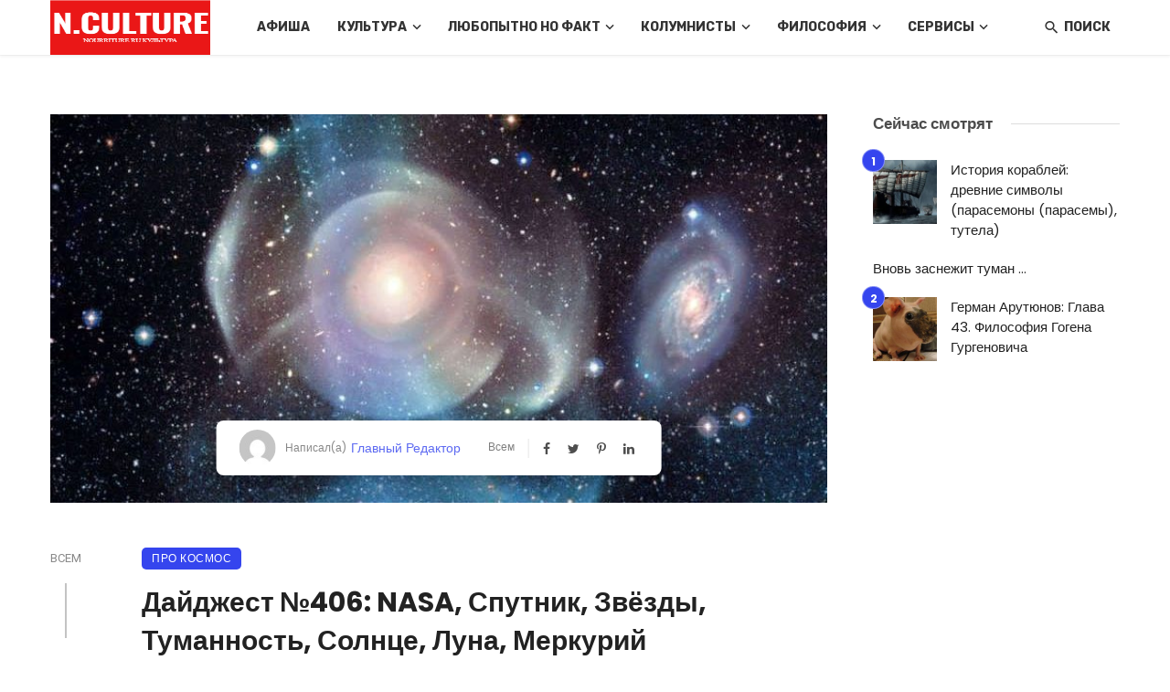

--- FILE ---
content_type: text/html; charset=UTF-8
request_url: https://mq2.ru/dajdzhest-%E2%84%96406-nasa-sputnik-zvyozdy-tumannost-solncze-luna-merkurij-16-08-2021-22-08-2021/
body_size: 41926
content:
<!DOCTYPE html><html lang="ru-RU" itemscope itemtype="https://schema.org/BlogPosting"><head><meta charset="UTF-8"/><meta name="viewport" content="width=device-width, initial-scale=1"/><link rel="profile" href="/gmpg.org/xfn/11"/><script type="application/ld+json">{"@context":"http://schema.org","@type":"NewsArticle","mainEntityOfPage":{"@type":"WebPage","@id":"https://mq2.ru/dajdzhest-%e2%84%96406-nasa-sputnik-zvyozdy-tumannost-solncze-luna-merkurij-16-08-2021-22-08-2021/"},"headline":"Дайджест №406: NASA, Спутник, Звёзды, Туманность, Солнце, Луна, Меркурий 16.08.2021-22.08.2021","image":["https://mq2.ru/wp-content/uploads/2021/08/637647210023520052.jpg"],"datePublished":"2021-08-16T14:30:04+00:00","dateModified":"2023-10-21T21:00:16+03:00","author":{"@type":"Person","name":"Главный Редактор"},"publisher":{"@type":"Organization","name":"N.Culture - культурный портал, новости музыка, расскажи о себе, социальная книжная сеть","logo":{"@type":"ImageObject","url":"https://mq2.ru/wp-content/uploads/2022/06/logo.png"}},"description":""}</script><script type="application/javascript">var ajaxurl="https://mq2.ru/wp-admin/admin-ajax.php"</script><meta name='robots' content='index, follow, max-image-preview:large, max-snippet:-1, max-video-preview:-1'/><style>img:is([sizes=auto i],[sizes^="auto," i]){contain-intrinsic-size:3000px 1500px}</style><title>NASA, Спутник, Звёзды, Туманность, Солнце, Луна, Меркурий</title><meta name="description" content="Дайджест №406: NASA, Спутник, Звёзды, Туманность, Солнце, Луна, Меркурий. Нейтронные звезды. Туманность Призрак"/><link rel="canonical" href="https://mq2.ru/dajdzhest-№406-nasa-sputnik-zvyozdy-tumannost-solncze-luna-merkurij-16-08-2021-22-08-2021/"/><meta property="og:locale" content="ru_RU"/><meta property="og:type" content="article"/><meta property="og:title" content="NASA, Спутник, Звёзды, Туманность, Солнце, Луна, Меркурий"/><meta property="og:description" content="Дайджест №406: NASA, Спутник, Звёзды, Туманность, Солнце, Луна, Меркурий. Нейтронные звезды. Туманность Призрак"/><meta property="og:url" content="https://mq2.ru/dajdzhest-№406-nasa-sputnik-zvyozdy-tumannost-solncze-luna-merkurij-16-08-2021-22-08-2021/"/><meta property="og:site_name" content="N.Culture - культурный портал, новости музыка, расскажи о себе, социальная книжная сеть"/><meta property="article:published_time" content="2021-08-16T11:30:04+00:00"/><meta property="article:modified_time" content="2023-10-21T18:00:16+00:00"/><meta property="og:image" content="https://mq2.ru/wp-content/uploads/2021/08/637647210023520052.jpg"/><meta property="og:image:width" content="800"/><meta property="og:image:height" content="631"/><meta property="og:image:type" content="image/jpeg"/><meta name="author" content="Главный Редактор"/><meta name="twitter:card" content="summary_large_image"/><meta name="twitter:label1" content="Написано автором"/><meta name="twitter:data1" content="Главный Редактор"/><meta name="twitter:label2" content="Примерное время для чтения"/><meta name="twitter:data2" content="2 минуты"/><script type="application/ld+json" class="yoast-schema-graph">{"@context":"https://schema.org","@graph":[{"@type":"WebPage","@id":"https://mq2.ru/dajdzhest-%e2%84%96406-nasa-sputnik-zvyozdy-tumannost-solncze-luna-merkurij-16-08-2021-22-08-2021/","url":"https://mq2.ru/dajdzhest-%e2%84%96406-nasa-sputnik-zvyozdy-tumannost-solncze-luna-merkurij-16-08-2021-22-08-2021/","name":"NASA, Спутник, Звёзды, Туманность, Солнце, Луна, Меркурий","isPartOf":{"@id":"https://mq2.ru/#website"},"primaryImageOfPage":{"@id":"https://mq2.ru/dajdzhest-%e2%84%96406-nasa-sputnik-zvyozdy-tumannost-solncze-luna-merkurij-16-08-2021-22-08-2021/#primaryimage"},"image":{"@id":"https://mq2.ru/dajdzhest-%e2%84%96406-nasa-sputnik-zvyozdy-tumannost-solncze-luna-merkurij-16-08-2021-22-08-2021/#primaryimage"},"thumbnailUrl":"https://mq2.ru/wp-content/uploads/2021/08/637647210023520052.jpg","datePublished":"2021-08-16T11:30:04+00:00","dateModified":"2023-10-21T18:00:16+00:00","author":{"@id":"https://mq2.ru/#/schema/person/1199db817fef4d338e96f9fb60191c48"},"description":"Дайджест №406: NASA, Спутник, Звёзды, Туманность, Солнце, Луна, Меркурий. Нейтронные звезды. Туманность Призрак","breadcrumb":{"@id":"https://mq2.ru/dajdzhest-%e2%84%96406-nasa-sputnik-zvyozdy-tumannost-solncze-luna-merkurij-16-08-2021-22-08-2021/#breadcrumb"},"inLanguage":"ru-RU","potentialAction":[{"@type":"ReadAction","target":["https://mq2.ru/dajdzhest-%e2%84%96406-nasa-sputnik-zvyozdy-tumannost-solncze-luna-merkurij-16-08-2021-22-08-2021/"]}]},{"@type":"ImageObject","inLanguage":"ru-RU","@id":"https://mq2.ru/dajdzhest-%e2%84%96406-nasa-sputnik-zvyozdy-tumannost-solncze-luna-merkurij-16-08-2021-22-08-2021/#primaryimage","url":"https://mq2.ru/wp-content/uploads/2021/08/637647210023520052.jpg","contentUrl":"https://mq2.ru/wp-content/uploads/2021/08/637647210023520052.jpg","width":800,"height":631},{"@type":"BreadcrumbList","@id":"https://mq2.ru/dajdzhest-%e2%84%96406-nasa-sputnik-zvyozdy-tumannost-solncze-luna-merkurij-16-08-2021-22-08-2021/#breadcrumb","itemListElement":[{"@type":"ListItem","position":1,"name":"Главная страница","item":"https://mq2.ru/"},{"@type":"ListItem","position":2,"name":"Дайджест №406: NASA, Спутник, Звёзды, Туманность, Солнце, Луна, Меркурий 16.08.2021-22.08.2021"}]},{"@type":"WebSite","@id":"https://mq2.ru/#website","url":"https://mq2.ru/","name":"N.Culture - культурный портал, новости музыка, расскажи о себе, социальная книжная сеть","description":"N.Culture","potentialAction":[{"@type":"SearchAction","target":{"@type":"EntryPoint","urlTemplate":"https://mq2.ru/?s={search_term_string}"},"query-input":{"@type":"PropertyValueSpecification","valueRequired":true,"valueName":"search_term_string"}}],"inLanguage":"ru-RU"},{"@type":"Person","@id":"https://mq2.ru/#/schema/person/1199db817fef4d338e96f9fb60191c48","name":"Главный Редактор","image":{"@type":"ImageObject","inLanguage":"ru-RU","@id":"https://mq2.ru/#/schema/person/image/","url":"https://secure.gravatar.com/avatar/192e90e666728d90b202767f00560ad72936adb18f82a25d57f16ee80555ff2d?s=96&d=mm&r=g","contentUrl":"https://secure.gravatar.com/avatar/192e90e666728d90b202767f00560ad72936adb18f82a25d57f16ee80555ff2d?s=96&d=mm&r=g","caption":"Главный Редактор"},"url":"https://mq2.ru/author/glavred/"}]}</script><link rel='dns-prefetch' href='//fonts.googleapis.com'/><link rel='preconnect' href='https://fonts.gstatic.com' crossorigin/><style id='classic-theme-styles-inline-css' type='text/css'>/*! This file is auto-generated */
.wp-block-button__link{color:#fff;background-color:#32373c;border-radius:9999px;box-shadow:none;text-decoration:none;padding:calc(.667em+2px) calc(1.333em+2px);font-size:1.125em}.wp-block-file__button{background:#32373c;color:#fff;text-decoration:none}</style><style id='global-styles-inline-css' type='text/css'>:root{--wp--preset--aspect-ratio--square:1;--wp--preset--aspect-ratio--4-3:4/3;--wp--preset--aspect-ratio--3-4:3/4;--wp--preset--aspect-ratio--3-2:3/2;--wp--preset--aspect-ratio--2-3:2/3;--wp--preset--aspect-ratio--16-9:16/9;--wp--preset--aspect-ratio--9-16:9/16;--wp--preset--color--black:#000;--wp--preset--color--cyan-bluish-gray:#abb8c3;--wp--preset--color--white:#fff;--wp--preset--color--pale-pink:#f78da7;--wp--preset--color--vivid-red:#cf2e2e;--wp--preset--color--luminous-vivid-orange:#ff6900;--wp--preset--color--luminous-vivid-amber:#fcb900;--wp--preset--color--light-green-cyan:#7bdcb5;--wp--preset--color--vivid-green-cyan:#00d084;--wp--preset--color--pale-cyan-blue:#8ed1fc;--wp--preset--color--vivid-cyan-blue:#0693e3;--wp--preset--color--vivid-purple:#9b51e0;--wp--preset--gradient--vivid-cyan-blue-to-vivid-purple:linear-gradient(135deg,rgba(6,147,227,1) 0,rgb(155,81,224) 100%);--wp--preset--gradient--light-green-cyan-to-vivid-green-cyan:linear-gradient(135deg,rgb(122,220,180) 0,rgb(0,208,130) 100%);--wp--preset--gradient--luminous-vivid-amber-to-luminous-vivid-orange:linear-gradient(135deg,rgba(252,185,0,1) 0,rgba(255,105,0,1) 100%);--wp--preset--gradient--luminous-vivid-orange-to-vivid-red:linear-gradient(135deg,rgba(255,105,0,1) 0,rgb(207,46,46) 100%);--wp--preset--gradient--very-light-gray-to-cyan-bluish-gray:linear-gradient(135deg,rgb(238,238,238) 0,rgb(169,184,195) 100%);--wp--preset--gradient--cool-to-warm-spectrum:linear-gradient(135deg,rgb(74,234,220) 0,rgb(151,120,209) 20%,rgb(207,42,186) 40%,rgb(238,44,130) 60%,rgb(251,105,98) 80%,rgb(254,248,76) 100%);--wp--preset--gradient--blush-light-purple:linear-gradient(135deg,rgb(255,206,236) 0,rgb(152,150,240) 100%);--wp--preset--gradient--blush-bordeaux:linear-gradient(135deg,rgb(254,205,165) 0,rgb(254,45,45) 50%,rgb(107,0,62) 100%);--wp--preset--gradient--luminous-dusk:linear-gradient(135deg,rgb(255,203,112) 0,rgb(199,81,192) 50%,rgb(65,88,208) 100%);--wp--preset--gradient--pale-ocean:linear-gradient(135deg,rgb(255,245,203) 0,rgb(182,227,212) 50%,rgb(51,167,181) 100%);--wp--preset--gradient--electric-grass:linear-gradient(135deg,rgb(202,248,128) 0,rgb(113,206,126) 100%);--wp--preset--gradient--midnight:linear-gradient(135deg,rgb(2,3,129) 0,rgb(40,116,252) 100%);--wp--preset--font-size--small:13px;--wp--preset--font-size--medium:20px;--wp--preset--font-size--large:36px;--wp--preset--font-size--x-large:42px;--wp--preset--spacing--20:.44rem;--wp--preset--spacing--30:.67rem;--wp--preset--spacing--40:1rem;--wp--preset--spacing--50:1.5rem;--wp--preset--spacing--60:2.25rem;--wp--preset--spacing--70:3.38rem;--wp--preset--spacing--80:5.06rem;--wp--preset--shadow--natural:6px 6px 9px rgba(0,0,0,.2);--wp--preset--shadow--deep:12px 12px 50px rgba(0,0,0,.4);--wp--preset--shadow--sharp:6px 6px 0 rgba(0,0,0,.2);--wp--preset--shadow--outlined:6px 6px 0 -3px rgba(255,255,255,1),6px 6px rgba(0,0,0,1);--wp--preset--shadow--crisp:6px 6px 0 rgba(0,0,0,1)}:where(.is-layout-flex){gap:.5em}:where(.is-layout-grid){gap:.5em}body .is-layout-flex{display:flex}.is-layout-flex{flex-wrap:wrap;align-items:center}.is-layout-flex>:is(*,div){margin:0}body .is-layout-grid{display:grid}.is-layout-grid>:is(*,div){margin:0}:where(.wp-block-columns.is-layout-flex){gap:2em}:where(.wp-block-columns.is-layout-grid){gap:2em}:where(.wp-block-post-template.is-layout-flex){gap:1.25em}:where(.wp-block-post-template.is-layout-grid){gap:1.25em}.has-black-color{color:var(--wp--preset--color--black)!important}.has-cyan-bluish-gray-color{color:var(--wp--preset--color--cyan-bluish-gray)!important}.has-white-color{color:var(--wp--preset--color--white)!important}.has-pale-pink-color{color:var(--wp--preset--color--pale-pink)!important}.has-vivid-red-color{color:var(--wp--preset--color--vivid-red)!important}.has-luminous-vivid-orange-color{color:var(--wp--preset--color--luminous-vivid-orange)!important}.has-luminous-vivid-amber-color{color:var(--wp--preset--color--luminous-vivid-amber)!important}.has-light-green-cyan-color{color:var(--wp--preset--color--light-green-cyan)!important}.has-vivid-green-cyan-color{color:var(--wp--preset--color--vivid-green-cyan)!important}.has-pale-cyan-blue-color{color:var(--wp--preset--color--pale-cyan-blue)!important}.has-vivid-cyan-blue-color{color:var(--wp--preset--color--vivid-cyan-blue)!important}.has-vivid-purple-color{color:var(--wp--preset--color--vivid-purple)!important}.has-black-background-color{background-color:var(--wp--preset--color--black)!important}.has-cyan-bluish-gray-background-color{background-color:var(--wp--preset--color--cyan-bluish-gray)!important}.has-white-background-color{background-color:var(--wp--preset--color--white)!important}.has-pale-pink-background-color{background-color:var(--wp--preset--color--pale-pink)!important}.has-vivid-red-background-color{background-color:var(--wp--preset--color--vivid-red)!important}.has-luminous-vivid-orange-background-color{background-color:var(--wp--preset--color--luminous-vivid-orange)!important}.has-luminous-vivid-amber-background-color{background-color:var(--wp--preset--color--luminous-vivid-amber)!important}.has-light-green-cyan-background-color{background-color:var(--wp--preset--color--light-green-cyan)!important}.has-vivid-green-cyan-background-color{background-color:var(--wp--preset--color--vivid-green-cyan)!important}.has-pale-cyan-blue-background-color{background-color:var(--wp--preset--color--pale-cyan-blue)!important}.has-vivid-cyan-blue-background-color{background-color:var(--wp--preset--color--vivid-cyan-blue)!important}.has-vivid-purple-background-color{background-color:var(--wp--preset--color--vivid-purple)!important}.has-black-border-color{border-color:var(--wp--preset--color--black)!important}.has-cyan-bluish-gray-border-color{border-color:var(--wp--preset--color--cyan-bluish-gray)!important}.has-white-border-color{border-color:var(--wp--preset--color--white)!important}.has-pale-pink-border-color{border-color:var(--wp--preset--color--pale-pink)!important}.has-vivid-red-border-color{border-color:var(--wp--preset--color--vivid-red)!important}.has-luminous-vivid-orange-border-color{border-color:var(--wp--preset--color--luminous-vivid-orange)!important}.has-luminous-vivid-amber-border-color{border-color:var(--wp--preset--color--luminous-vivid-amber)!important}.has-light-green-cyan-border-color{border-color:var(--wp--preset--color--light-green-cyan)!important}.has-vivid-green-cyan-border-color{border-color:var(--wp--preset--color--vivid-green-cyan)!important}.has-pale-cyan-blue-border-color{border-color:var(--wp--preset--color--pale-cyan-blue)!important}.has-vivid-cyan-blue-border-color{border-color:var(--wp--preset--color--vivid-cyan-blue)!important}.has-vivid-purple-border-color{border-color:var(--wp--preset--color--vivid-purple)!important}.has-vivid-cyan-blue-to-vivid-purple-gradient-background{background:var(--wp--preset--gradient--vivid-cyan-blue-to-vivid-purple)!important}.has-light-green-cyan-to-vivid-green-cyan-gradient-background{background:var(--wp--preset--gradient--light-green-cyan-to-vivid-green-cyan)!important}.has-luminous-vivid-amber-to-luminous-vivid-orange-gradient-background{background:var(--wp--preset--gradient--luminous-vivid-amber-to-luminous-vivid-orange)!important}.has-luminous-vivid-orange-to-vivid-red-gradient-background{background:var(--wp--preset--gradient--luminous-vivid-orange-to-vivid-red)!important}.has-very-light-gray-to-cyan-bluish-gray-gradient-background{background:var(--wp--preset--gradient--very-light-gray-to-cyan-bluish-gray)!important}.has-cool-to-warm-spectrum-gradient-background{background:var(--wp--preset--gradient--cool-to-warm-spectrum)!important}.has-blush-light-purple-gradient-background{background:var(--wp--preset--gradient--blush-light-purple)!important}.has-blush-bordeaux-gradient-background{background:var(--wp--preset--gradient--blush-bordeaux)!important}.has-luminous-dusk-gradient-background{background:var(--wp--preset--gradient--luminous-dusk)!important}.has-pale-ocean-gradient-background{background:var(--wp--preset--gradient--pale-ocean)!important}.has-electric-grass-gradient-background{background:var(--wp--preset--gradient--electric-grass)!important}.has-midnight-gradient-background{background:var(--wp--preset--gradient--midnight)!important}.has-small-font-size{font-size:var(--wp--preset--font-size--small)!important}.has-medium-font-size{font-size:var(--wp--preset--font-size--medium)!important}.has-large-font-size{font-size:var(--wp--preset--font-size--large)!important}.has-x-large-font-size{font-size:var(--wp--preset--font-size--x-large)!important}:where(.wp-block-post-template.is-layout-flex){gap:1.25em}:where(.wp-block-post-template.is-layout-grid){gap:1.25em}:where(.wp-block-columns.is-layout-flex){gap:2em}:where(.wp-block-columns.is-layout-grid){gap:2em}:root :where(.wp-block-pullquote){font-size:1.5em;line-height:1.6}</style><link rel='stylesheet' id='ceris-vendors-css' href='https://mq2.ru/wp-content/themes/ceris/css/vendors.css' type='text/css' media='all'/><link rel='stylesheet' id='ceris-style-css' href='https://mq2.ru/wp-content/themes/ceris/css/style.css' type='text/css' media='all'/><style id='ceris-style-inline-css' type='text/css'>.sticky-header.is-fixed>.navigation-bar{background:#fff}.site-footer,.footer-3.site-footer,.footer-5.site-footer,.footer-6.site-footer,.site-footer.footer-7 .site-footer__section:first-child,.site-footer.footer-8 .site-footer__section:first-child{background:#fff}.atbs-ceris-block:not(:last-child){margin-bottom:65px}@media(min-width:576px){.atbs-ceris-block-custom-margin .block-heading:not(.widget__title){margin-bottom:40px}}::selection{color:#FFF;background:#3545EE}::-webkit-selection{color:#FFF;background:#3545EE}.scroll-count-percent .progress__value{stroke:#3545EE}.ceris-feature-i .sub-posts .block-heading__view-all a,.atbs-ceris-carousel.atbs-ceris-carousel-post-vertical .owl-prev,.atbs-ceris-carousel.atbs-ceris-carousel-post-vertical .owl-next,.post--overlay-back-face .button__readmore:hover i,.post--vertical-has-media .list-index,.navigation--main .sub-menu li:hover>a,.infinity-single-trigger:before,.ceris-icon-load-infinity-single:before,.atbs-article-reactions .atbs-reactions-content.active .atbs-reaction-count,.atbs-article-reactions .atbs-reactions-content:active .atbs-reaction-count,.post-slider-text-align-center .owl-carousel .owl-prev,.post-slider-text-align-center .owl-carousel .owl-next,.ceris-category-tiles .owl-carousel .owl-prev,.ceris-category-tiles .owl-carousel .owl-next,a.block-heading__secondary,.atbs-ceris-pagination a.btn-default,.atbs-ceris-pagination a.btn-default:active,.atbs-ceris-pagination a.btn-default:hover,.atbs-ceris-pagination a.btn-default:focus,.atbs-ceris-search-full .result-default,.atbs-ceris-search-full .result-default .search-module-heading,.search-module-heading,.atbs-ceris-post--grid-c-update .atbs-ceris-carousel.nav-circle .owl-prev,.single .entry-meta .entry-author__name,.pagination-circle .atbs-ceris-pagination__item.atbs-ceris-pagination__item-next:hover,.pagination-circle .atbs-ceris-pagination__item.atbs-ceris-pagination__item-prev:hover,.atbs-ceris-video-has-post-list .main-post .post-type-icon,.widget-subscribe .subscribe-form__fields button,.list-index,a,a:hover,a:focus,a:active,.color-primary,.site-title,.entry-tags ul>li>a:hover,.social-share-label,.ceris-single .single-header--top .entry-author__name,.atbs-ceris-widget-indexed-posts-b .posts-list>li .post__title:after,.posts-navigation .post:hover .posts-navigation__label,.posts-navigation .post:hover .post__title,.sticky-ceris-post .cerisStickyMark i,.typography-copy blockquote:before,.comment-content blockquote:before,.listing--list-large .post__readmore:hover .readmore__text,.post--horizontal-reverse-big.post--horizontal-reverse-big__style-3 .post__readmore .readmore__text:hover,.reviews-score-average,.star-item.star-full i:before,.wc-block-grid__product-rating .star-rating span:before,.wc-block-grid__product-rating .wc-block-grid__product-rating__stars span:before,.woocommerce-message::before,.woocommerce-info::before,.woocommerce-error::before,.woocommerce-downloads .woocommerce-info:before{color:#3545EE}.ceris-grid-j .icon-has-animation .btn-play-left-not-center.post-type-icon:after,div.wpforms-container-full .wpforms-form button[type=submit],div.wpforms-container-full .wpforms-form button[type=submit]:hover{background-color:#3545EE}.ceris-grid-j .btn-play-left-not-center .circle,.scroll-count-percent .btn-bookmark-icon .bookmark-status-saved path{fill:#3545EE}.infinity-single-trigger:before,.ceris-grid-j .btn-play-left-not-center .g-path path{fill:#fff}@media(max-width:768px){.ceris-grid-j .icon-has-animation .btn-play-left-not-center.post-type-icon:after{background-color:#fff}}@media(max-width:768px){.ceris-grid-j .btn-play-left-not-center .circle{fill:#fff}}@media(max-width:768px){.ceris-grid-j .btn-play-left-not-center .g-path path{fill:#000}}@media(max-width:768px){.ceris-module-video .post-list-no-thumb-3i .posts-no-thumb .post-type-icon:after{background-color:#3545EE}}@media(max-width:768px){.ceris-module-video .post-list-no-thumb-3i .list-item .posts-no-thumb:hover .post-type-icon:after{background-color:#fff}}@media(max-width:768px){.ceris-module-video .post-list-no-thumb-3i .list-item:first-child .posts-no-thumb:hover .post-type-icon:after{background-color:#fff}}@media(max-width:768px){.ceris-module-video .post-list-no-thumb-3i:hover .list-item:first-child .posts-no-thumb .post-type-icon:after{background-color:#3545EE}}@media(max-width:768px){.ceris-module-video .post-list-no-thumb-3i .list-item:first-child .posts-no-thumb:hover .post-type-icon:after{background-color:#fff}}@media (max-width:380px){.featured-slider-d .owl-carousel .owl-dot.active span{background-color:#3545EE}}.g-path path{fill:#000}.circle{fill:#fff}@media(max-width:576px){.atbs-ceris-post--vertical-3i-row .post--vertical .post__cat{background-color:#3545EE}}.atbs-article-reactions .atbs-reactions-content:hover{border-color:rgba(53,69,238,.3)}.post-no-thumb-height-default:hover{box-shadow:0 45px 25px -20px rgba(53,69,238,.27)}.ceris-feature-h .owl-item.active .post--overlay-height-275 .post__thumb--overlay.post__thumb:after{background-color:rgba(53,69,238,.8)}.post-list-no-thumb-3i .list-item:first-child:hover:before,.post-list-no-thumb-3i .list-item:hover:before{background-color:rgba(53,69,238,.4)}.ceris-grid-carousel-d .owl-stage .post--card-overlay-middle-has-hidden-content:hover .post__thumb--overlay.post__thumb:after,.ceris-grid-carousel-d .owl-stage .owl-item.active.center .post--card-overlay-middle-has-hidden-content:hover .post__thumb--overlay.post__thumb:after{-webkit-box-shadow:0 20px 27px 0 rgba(53,69,238,.2);box-shadow:0 20px 27px 0 rgba(53,69,238,.2)}@media(min-width:992px){.post--overlay-hover-effect .post__thumb--overlay.post__thumb:after{background-color:#3545EE}}.atbs-ceris-block__aside-left .banner__button,.ceris-feature-k .atbs-ceris-carousel-nav-custom-holder .owl-prev:hover,.ceris-feature-k .atbs-ceris-carousel-nav-custom-holder .owl-next:hover,.ceris-feature-k .atbs-ceris-block__inner::before,.ceris-feature-i .atbs-ceris-carousel-nav-custom-holder .owl-prev:hover,.ceris-feature-i .atbs-ceris-carousel-nav-custom-holder .owl-next:hover,.ceris-feature-j .sub-posts .atbs-ceris-carousel-nav-custom-holder .owl-prev:hover,.ceris-feature-j .sub-posts .atbs-ceris-carousel-nav-custom-holder .owl-next:hover,.ceris-feature-h .owl-item.active+.owl-item.active .post--overlay-height-275 .post__cat-has-line:before,.atbs-ceris-carousel.atbs-ceris-carousel-post-vertical .owl-prev:hover,.atbs-ceris-carousel.atbs-ceris-carousel-post-vertical .owl-next:hover,.ceris-feature-f .button__readmore--round:hover i,.post--overlay-hover-effect .post__text-backface .post__readmore .button__readmore:hover,.post--overlay-hover-effect.post--overlay-bottom,.post--overlay-back-face,.pagination-circle .atbs-ceris-pagination__item:not(.atbs-ceris-pagination__dots):hover,.open-sub-col,.atbs-ceris-posts-feature-a-update .atbs-ceris-carousel.nav-circle .owl-prev:hover,.atbs-ceris-posts-feature-a-update .atbs-ceris-carousel.nav-circle .owl-next:hover,.owl-carousel.button--dots-center-nav .owl-prev:hover,.owl-carousel.button--dots-center-nav .owl-next:hover,.section-has-subscribe-no-border>.btn:focus,.section-has-subscribe-no-border>.btn:active,.section-has-subscribe-no-border>*:hover,.widget-slide .atbs-ceris-carousel .owl-dot.active span,.featured-slider-e .owl-carousel .owl-prev:hover,.featured-slider-e .owl-carousel .owl-next:hover,.post--horizontal-hasbackground.post:hover,.post-slider-text-align-center .owl-carousel .owl-prev:hover,.post-slider-text-align-center .owl-carousel .owl-next:hover,.atbs-ceris-pagination [class*=js-ajax-load-]:active,.atbs-ceris-pagination [class*=js-ajax-load-]:hover,.atbs-ceris-pagination [class*=js-ajax-load-]:focus,.atbs-ceris-widget-indexed-posts-a .posts-list>li .post__thumb:after,.post-list-no-thumb-3i:hover .list-item:first-child .post__cat:before,.header-17 .btn-subscribe-theme,.header-13 .btn-subscribe-theme,.header-16 .offcanvas-menu-toggle.navigation-bar-btn,.atbs-ceris-widget-posts-list.atbs-ceris-widget-posts-list-overlay-first ul:hover li.active .post--overlay .post__cat:before,.dots-circle .owl-dot.active span,.atbs-ceris-search-full .popular-tags .entry-tags ul>li>a,.atbs-ceris-search-full .form-control,.atbs-ceris-post--grid-g-update .post-grid-carousel .owl-dot.active span,.nav-row-circle .owl-prev:hover,.nav-row-circle .owl-next:hover,.post--grid--2i_row .post-no-thumb-title-line,.atbs-ceris-post--grid-d-update .post-no-thumb-title-line,.atbs-ceris-posts-feature .post-sub .list-item:hover .post__cat:before,.atbs-ceris-post--grid-c-update .post-main .owl-item.active+.owl-item.active .post__cat:before,.atbs-ceris-post--grid-c-update .atbs-ceris-carousel.nav-circle .owl-next,.atbs-ceris-post--grid-c-update .post-main .owl-item.active .post-no-thumb-title-line,.post-no-thumb-height-default:hover,.carousel-dots-count-number .owl-dot.active span,.header-16 .btn-subscribe-theme,.header-14 .btn-subscribe-theme,.header-11 .btn-subscribe-theme,.atbs-ceris-pagination [class*=js-ajax-load-],.atbs-ceris-post--overlay-first-big .post--overlay:hover .background-img:after,.post-list-no-thumb-3i .list-item:hover,.post__cat-has-line:before,.category-tile__name,.cat-0.cat-theme-bg.cat-theme-bg,.primary-bg-color,.navigation--main>li>a:before,.atbs-ceris-pagination__item-current,.atbs-ceris-pagination__item-current:hover,.atbs-ceris-pagination__item-current:focus,.atbs-ceris-pagination__item-current:active,.atbs-ceris-pagination--next-n-prev .atbs-ceris-pagination__links a:last-child .atbs-ceris-pagination__item,.subscribe-form__fields input[type=submit],.has-overlap-bg:before,.post__cat--bg,a.post__cat--bg,.entry-cat--bg,a.entry-cat--bg,.comments-count-box,.atbs-ceris-widget--box .widget__title,.widget_calendar td a:before,.widget_calendar #today,.widget_calendar #today a,.entry-action-btn,.posts-navigation__label:before,.comment-form .form-submit input[type=submit],.atbs-ceris-carousel-dots-b .swiper-pagination-bullet-active,.site-header--side-logo .header-logo:not(.header-logo--mobile),.list-square-bullet>li>*:before,.list-square-bullet-exclude-first>li:not(:first-child)>*:before,.btn-primary,.btn-primary:active,.btn-primary:focus,.btn-primary:hover,.btn-primary.active.focus,.btn-primary.active:focus,.btn-primary.active:hover,.btn-primary:active.focus,.btn-primary:active:focus,.btn-primary:active:hover,.header-10 .navigation--main>li>a:before,.atbs-ceris-feature-slider .post__readmore,.atbs-ceris-grid-carousel .atbs-ceris-carousel .owl-dot:last-child.active span,.atbs-ceris-grid-carousel .atbs-ceris-carousel .owl-dot.active span,.atbs-ceris-post-slide-has-list .atbs-ceris-post-slide-text-center .atbs-ceris-carousel .owl-dot.active span,.pagination-circle .atbs-ceris-pagination__item:hover,.pagination-circle .atbs-ceris-pagination__item.atbs-ceris-pagination__item-current,.social-share-label:before,.social-share ul li a svg:hover,.comment-form .form-submit input[type=submit],input[type=button]:not(.btn),input[type=reset]:not(.btn),input[type=submit]:not(.btn),.form-submit input,.comment-form .form-submit input[type=submit]:active,.comment-form .form-submit input[type=submit]:focus,.comment-form .form-submit input[type=submit]:hover,.reviews-rating .rating-form .rating-submit,.reviews-rating .rating-form .rating-submit:hover,.ceris-bookmark-page-notification,.rating-star,.score-item .score-percent,.ceris-grid-w .post-slide .owl-carousel,.widget-subscribe .widget-subscribe__inner,.ceris-grid-carousel-d .owl-stage .post--card-overlay-middle-has-hidden-content:hover .post__thumb--overlay.post__thumb:after,.ceris-grid-carousel-d .owl-stage .owl-item.active.center .post--card-overlay-middle-has-hidden-content:hover .post__thumb--overlay.post__thumb:after,.post--vertical-thumb-70-background .button__readmore--outline:hover i,.atbs-ceris-search-full--result .atbs-ceris-pagination .btn,.atbs-ceris-posts-feature-c-update.ceris-light-mode .owl-carousel .owl-prev:hover,.atbs-ceris-posts-feature-c-update.ceris-light-mode .owl-carousel .owl-next:hover,.editor-styles-wrapper .wc-block-grid__products .wc-block-grid__product .wc-block-grid__product-onsale,.wc-block-grid__product-onsale,.woocommerce .wc-block-grid__product .wp-block-button__link:hover,.woocommerce ul.products li.product .onsale,.woocommerce .editor-styles-wrapper .wc-block-grid__products .wc-block-grid__product .wc-block-grid__product-onsale,.woocommerce .wc-block-grid__product-onsale,.woocommerce #respond input#submit,.woocommerce #respond input#submit:hover,.woocommerce a.button:hover,.woocommerce button.button:hover,.woocommerce input.button:hover,.woocommerce .wp-block-button__link,.woocommerce .wp-block-button:not(.wc-block-grid__product-add-to-cart) .wp-block-button__link,.woocommerce nav.woocommerce-pagination ul li a:focus,.woocommerce nav.woocommerce-pagination ul li a:hover,.woocommerce nav.woocommerce-pagination ul li span.current,.woocommerce div.product form.cart .button,.woocommerce div.product .woocommerce-tabs ul.tabs li.active,.woocommerce-Tabs-panel .comment-reply-title:before,.woocommerce button.button,.woocommerce a.button.wc-backward,.woocommerce a.button.alt,.woocommerce a.button.alt:hover,.woocommerce-message a.button,.woocommerce-downloads .woocommerce-Message a.button,.woocommerce button.button.alt,.woocommerce button.button.alt:hover,.woocommerce.widget_product_search .woocommerce-product-search button,.woocommerce .widget_price_filter .ui-slider .ui-slider-range,.woocommerce .widget_price_filter .ui-slider .ui-slider-handle,.header-current-reading-article .current-reading-article-label,#cookie-notice .cn-button,.atbs-ceris-widget-posts-list.atbs-ceris-widget-posts-list-overlay-first .posts-list:hover li.active .post__cat:before,.ceris-mobile-share-socials ul li:hover a,.ceris-admin-delete-review{background-color:#3545EE}.site-header--skin-4 .navigation--main>li>a:before{background-color:#3545EE!important}@media(max-width:767px){.atbs-ceris-post--grid-c-update .atbs-ceris-carousel.nav-circle .owl-prev,.atbs-ceris-post--grid-c-update .atbs-ceris-carousel.nav-circle .owl-next{color:#3545EE!important}}.post-score-hexagon .hexagon-svg g path{fill:#3545EE}.ceris-feature-k .atbs-ceris-carousel-nav-custom-holder .owl-prev:hover,.ceris-feature-k .atbs-ceris-carousel-nav-custom-holder .owl-next:hover,.ceris-feature-i .atbs-ceris-carousel-nav-custom-holder .owl-prev:hover,.ceris-feature-i .atbs-ceris-carousel-nav-custom-holder .owl-next:hover,.ceris-feature-j .sub-posts .atbs-ceris-carousel-nav-custom-holder .owl-prev:hover,.ceris-feature-j .sub-posts .atbs-ceris-carousel-nav-custom-holder .owl-next:hover,.post--overlay-line-top-hover:hover::after,.ceris-feature-f .button__readmore--round:hover i,.post--overlay-hover-effect .post__text-backface .post__readmore .button__readmore:hover,.ceris-about-module .about__content,.atbs-ceris-posts-feature-a-update .atbs-ceris-carousel.nav-circle .owl-prev:hover,.atbs-ceris-posts-feature-a-update .atbs-ceris-carousel.nav-circle .owl-next:hover,.owl-carousel.button--dots-center-nav .owl-prev:hover,.owl-carousel.button--dots-center-nav .owl-next:hover,.atbs-article-reactions .atbs-reactions-content.active,.atbs-ceris-pagination [class*=js-ajax-load-]:active,.atbs-ceris-pagination [class*=js-ajax-load-]:hover,.atbs-ceris-pagination [class*=js-ajax-load-]:focus,.atbs-ceris-search-full--result .atbs-ceris-pagination .btn,.atbs-ceris-pagination [class*=js-ajax-load-],.comment-form .form-submit input[type=submit],.form-submit input:hover,.comment-form .form-submit input[type=submit]:active,.comment-form .form-submit input[type=submit]:focus,.comment-form .form-submit input[type=submit]:hover,.has-overlap-frame:before,.atbs-ceris-gallery-slider .fotorama__thumb-border,.bypostauthor>.comment-body .comment-author>img,.post--vertical-thumb-70-background .button__readmore--outline:hover i,.block-heading.block-heading--style-7,.atbs-ceris-posts-feature-c-update.ceris-light-mode .owl-carousel .owl-prev:hover,.atbs-ceris-posts-feature-c-update.ceris-light-mode .owl-carousel .owl-next:hover,.ceris-mobile-share-socials ul li:hover a,.wc-block-grid__product .wp-block-button__link:hover,.woocommerce #respond input#submit:hover,.woocommerce a.button:hover,.woocommerce button.button:hover,.woocommerce input.button:hover{border-color:#3545EE}.atbs-ceris-pagination--next-n-prev .atbs-ceris-pagination__links a:last-child .atbs-ceris-pagination__item:after,.typography-copy blockquote,.comment-content blockquote{border-left-color:#3545EE}.comments-count-box:before,.bk-preload-wrapper:after,.woocommerce-error,.woocommerce-message,.woocommerce-info{border-top-color:#3545EE}.bk-preload-wrapper:after{border-bottom-color:#3545EE}.navigation--offcanvas li>a:after{border-right-color:#3545EE}.post--single-cover-gradient .single-header{background-image:-webkit-linear-gradient(bottom,#3545EE 0,rgba(252,60,45,.7) 50%,rgba(252,60,45,0) 100%);background-image:linear-gradient(to top,#3545EE 0,rgba(252,60,45,.7) 50%,rgba(252,60,45,0) 100%)}@media (max-width:576px){.atbs-ceris-posts-feature .post-sub .list-item:nth-child(2),.atbs-ceris-posts-feature .post-sub .list-item:not(:nth-child(2)) .post__cat-has-line:before{background-color:#3545EE}}.ceris-feature-k .atbs-ceris-block__inner::before{box-shadow:-210px 0 1px #3545EE,-180px 0 1px #3545EE,-150px 0 1px #3545EE,-120px 0 1px #3545EE,-90px 0 1px #3545EE,-60px 0 1px #3545EE,-30px 0 1px #3545EE,30px 0 1px #3545EE,60px 0 1px #3545EE,-210px 30px 1px #3545EE,-180px 30px 1px #3545EE,-150px 30px 1px #3545EE,-120px 30px 1px #3545EE,-90px 30px 1px #3545EE,-60px 30px 1px #3545EE,-30px 30px 1px #3545EE,0 30px 1px #3545EE,30px 30px 1px #3545EE,60px 30px 1px #3545EE,-210px 60px 1px #3545EE,-180px 60px 1px #3545EE,-150px 60px 1px #3545EE,-120px 60px 1px #3545EE,-90px 60px 1px #3545EE,-60px 60px 1px #3545EE,-30px 60px 1px #3545EE,0 60px 1px #3545EE,30px 60px 1px #3545EE,60px 60px 1px #3545EE,-210px 90px 1px #3545EE,-180px 90px 1px #3545EE,-150px 90px 1px #3545EE,-120px 90px 1px #3545EE,-90px 90px 1px #3545EE,-60px 90px 1px #3545EE,-30px 90px 1px #3545EE,0 90px 1px #3545EE,30px 90px 1px #3545EE,60px 90px 1px #3545EE,-210px 120px 1px #3545EE,-180px 120px 1px #3545EE,-150px 120px 1px #3545EE,-120px 120px 1px #3545EE,-90px 120px 1px #3545EE,-60px 120px 1px #3545EE,-30px 120px 1px #3545EE,0 120px 1px #3545EE,30px 120px 1px #3545EE,60px 120px 1px #3545EE,-210px 150px 1px #3545EE,-180px 150px 1px #3545EE,-150px 150px 1px #3545EE,-120px 150px 1px #3545EE,-90px 150px 1px #3545EE,-60px 150px 1px #3545EE,-30px 150px 1px #3545EE,0 150px 1px #3545EE,30px 150px 1px #3545EE,60px 150px 1px #3545EE,-210px 180px 1px #3545EE,-180px 180px 1px #3545EE,-150px 180px 1px #3545EE,-120px 180px 1px #3545EE,-90px 180px 1px #3545EE,-60px 180px 1px #3545EE,-30px 180px 1px #3545EE,0 180px 1px #3545EE,30px 180px 1px #3545EE,60px 180px 1px #3545EE,-210px 210px 1px #3545EE,-180px 210px 1px #3545EE,-150px 210px 1px #3545EE,-120px 210px 1px #3545EE,-90px 210px 1px #3545EE,-60px 210px 1px #3545EE,-30px 210px 1px #3545EE,0 210px 1px #3545EE,30px 210px 1px #3545EE,60px 210px 1px #3545EE,-210px 240px 1px #3545EE,-180px 240px 1px #3545EE,-150px 240px 1px #3545EE,-120px 240px 1px #3545EE,-90px 240px 1px #3545EE,-60px 240px 1px #3545EE,-30px 240px 1px #3545EE,0 240px 1px #3545EE,30px 240px 1px #3545EE,60px 240px 1px #3545EE,-210px 270px 1px #3545EE,-180px 270px 1px #3545EE,-150px 270px 1px #3545EE,-120px 270px 1px #3545EE,-90px 270px 1px #3545EE,-60px 270px 1px #3545EE,-30px 270px 1px #3545EE,0 270px 1px #3545EE,30px 270px 1px #3545EE,60px 270px 1px #3545EE}atbs-ceris-video-box__playlist .is-playing .post__thumb:after{content:'Now playing'}</style><link rel="preload" as="style" href="https://fonts.googleapis.com/css?family=Roboto:100,300,400,500,700,900,100italic,300italic,400italic,500italic,700italic,900italic%7CPoppins:100,200,300,400,500,600,700,800,900,100italic,200italic,300italic,400italic,500italic,600italic,700italic,800italic,900italic%7CRubik:300,400,500,600,700,800,900,300italic,400italic,500italic,600italic,700italic,800italic,900italic&#038;display=swap"/><link rel="stylesheet" href="https://fonts.googleapis.com/css?family=Roboto:100,300,400,500,700,900,100italic,300italic,400italic,500italic,700italic,900italic%7CPoppins:100,200,300,400,500,600,700,800,900,100italic,200italic,300italic,400italic,500italic,600italic,700italic,800italic,900italic%7CRubik:300,400,500,600,700,800,900,300italic,400italic,500italic,600italic,700italic,800italic,900italic&#038;display=swap" media="print" onload="this.media='all'"><noscript><link rel="stylesheet" href="https://fonts.googleapis.com/css?family=Roboto:100,300,400,500,700,900,100italic,300italic,400italic,500italic,700italic,900italic%7CPoppins:100,200,300,400,500,600,700,800,900,100italic,200italic,300italic,400italic,500italic,600italic,700italic,800italic,900italic%7CRubik:300,400,500,600,700,800,900,300italic,400italic,500italic,600italic,700italic,800italic,900italic&#038;display=swap"/></noscript><script type="text/javascript" src="https://mq2.ru/wp-includes/js/jquery/jquery.min.js" id="jquery-core-js"></script><script type="text/javascript" src="https://mq2.ru/wp-includes/js/jquery/jquery-migrate.min.js" id="jquery-migrate-js"></script><link rel="image_src" href="https://mq2.ru/wp-content/uploads/2021/08/637647210023520052.jpg"><meta name="msapplication-TileImage" content="https://mq2.ru/wp-content/uploads/2021/08/637647210023520052.jpg"><meta property="og:image" content="https://mq2.ru/wp-content/uploads/2021/08/637647210023520052.jpg"><meta property="og:image:secure_url" content="https://mq2.ru/wp-content/uploads/2021/08/637647210023520052.jpg"><meta property="og:image:width" content="800"><meta property="og:image:height" content="631"><meta property="og:image:alt" content="637647210023520052."><meta property="og:image:type" content="image/jpeg"><meta property="og:description" content="Венера - самая медленно вращающаяся планета в нашей солнечной системе. День на ней равен 243 дням на Земле. https://storage.yandexcloud.net/nourriture.media/wp-get/2021-06-12/5334765735761676404.mp4 Галактика NGC 474 Галактика NGC 474, которая разрывается на части приливными влияниями спиральной галактики (на снимке расположены позади неё и над ней). Внешний вид этой галактики - прямой результат столкновений с другими галактиками в. Окружающие её..."><meta property="og:type" content="article"><meta property="og:locale" content="ru_RU"><meta property="og:site_name" content="N.Culture - культурный портал, новости музыка, расскажи о себе, социальная книжная сеть"><meta property="og:title" content="Дайджест №406: NASA, Спутник, Звёзды, Туманность, Солнце, Луна, Меркурий 16.08.2021-22.08.2021"><meta property="og:url" content="https://mq2.ru/dajdzhest-%e2%84%96406-nasa-sputnik-zvyozdy-tumannost-solncze-luna-merkurij-16-08-2021-22-08-2021/"><meta property="og:updated_time" content="2023-10-21T21:00:16+03:00"><meta property="article:published_time" content="2021-08-16T11:30:04+00:00"><meta property="article:modified_time" content="2023-10-21T18:00:16+00:00"><meta property="article:section" content="Про космос"><meta property="article:author:first_name" content="Главный"><meta property="article:author:last_name" content="Редактор"><meta property="article:author:username" content="Главный Редактор"><meta property="twitter:partner" content="ogwp"><meta property="twitter:card" content="summary_large_image"><meta property="twitter:image" content="https://mq2.ru/wp-content/uploads/2021/08/637647210023520052.jpg"><meta property="twitter:image:alt" content="637647210023520052."><meta property="twitter:title" content="Дайджест №406: NASA, Спутник, Звёзды, Туманность, Солнце, Луна, Меркурий 16.08.2021-22.08.2021"><meta property="twitter:description" content="Венера - самая медленно вращающаяся планета в нашей солнечной системе. День на ней равен 243 дням на Земле...."><meta property="twitter:url" content="https://mq2.ru/dajdzhest-%e2%84%96406-nasa-sputnik-zvyozdy-tumannost-solncze-luna-merkurij-16-08-2021-22-08-2021/"><meta property="twitter:label1" content="Время чтения"><meta property="twitter:data1" content="1 минута"><meta itemprop="image" content="https://mq2.ru/wp-content/uploads/2021/08/637647210023520052.jpg"><meta itemprop="name" content="Дайджест №406: NASA, Спутник, Звёзды, Туманность, Солнце, Луна, Меркурий 16.08.2021-22.08.2021"><meta itemprop="description" content="Венера - самая медленно вращающаяся планета в нашей солнечной системе. День на ней равен 243 дням на Земле. https://storage.yandexcloud.net/nourriture.media/wp-get/2021-06-12/5334765735761676404.mp4 Галактика NGC 474 Галактика NGC 474, которая разрывается на части приливными влияниями спиральной галактики (на снимке расположены позади неё и над ней). Внешний вид этой галактики - прямой результат столкновений с другими галактиками в. Окружающие её..."><meta itemprop="datePublished" content="2021-08-16"><meta itemprop="dateModified" content="2023-10-21T18:00:16+00:00"><meta property="profile:first_name" content="Главный"><meta property="profile:last_name" content="Редактор"><meta property="profile:username" content="Главный Редактор"><link rel="EditURI" type="application/rsd+xml" title="RSD" href="https://mq2.ru/xmlrpc.php?rsd"/><link rel='shortlink' href='https://mq2.ru/?p=13261'/><link rel="alternate" title="oEmbed (JSON)" type="application/json+oembed" href="https://mq2.ru/wp-json/oembed/1.0/embed?url=https%3A%2F%2Fmq2.ru%2Fdajdzhest-%25e2%2584%2596406-nasa-sputnik-zvyozdy-tumannost-solncze-luna-merkurij-16-08-2021-22-08-2021%2F"/><link rel="alternate" title="oEmbed (XML)" type="text/xml+oembed" href="https://mq2.ru/wp-json/oembed/1.0/embed?url=https%3A%2F%2Fmq2.ru%2Fdajdzhest-%25e2%2584%2596406-nasa-sputnik-zvyozdy-tumannost-solncze-luna-merkurij-16-08-2021-22-08-2021%2F&#038;format=xml"/><meta name="framework" content="Redux 4.1.22"/><script async src="https://www.googletagmanager.com/gtag/js?id=G-6Y60WRFM26"></script><script>window.dataLayer=window.dataLayer||[];function gtag(){dataLayer.push(arguments)}gtag('js',new Date());gtag('config','G-6Y60WRFM26');</script><script async src="https://pagead2.googlesyndication.com/pagead/js/adsbygoogle.js?client=ca-pub-6616628086370262" crossorigin="anonymous"></script><link rel="pingback" href="https://mq2.ru/xmlrpc.php"><style id="ceris_option-dynamic-css" title="dynamic-css" class="redux-options-output">html{font-size:14px}body{font-family:Roboto,Arial,Helvetica,sans-serif}.comment-reply-title,.comments-title,.comment-reply-title,.category-tile__name,.block-heading,.block-heading__title,.post-categories__title,.post__title,.entry-title,h1,h2,h3,h4,h5,h6,.h1,.h2,.h3,.h4,.h5,.h6,.text-font-primary,.social-tile__title,.widget_recent_comments .recentcomments>a,.widget_recent_entries li>a,.modal-title.modal-title,.author-box .author-name a,.comment-author,.widget_calendar caption,.widget_categories li>a,.widget_meta ul,.widget_recent_comments .recentcomments>a,.widget_recent_entries li>a,.widget_pages li>a,.ceris-reviews-section .heading-title,.score-item .score-name,.score-item .score-number,.reviews-score-average,.btn-open-form-rating,.btn-open-form-rating label,.scroll-count-percent .percent-number,.scroll-count-percent .btn-bookmark-icon,.open-sub-col,.ceris-about-module .about__title,.post--overlay-hover-effect .post__text-backface .post__title,.atbs-ceris-mega-menu .post__title,.atbs-ceris-mega-menu .post__title a,.widget__title-text{font-family:Poppins,Arial,Helvetica,sans-serif}.text-font-secondary,.block-heading__subtitle,.widget_nav_menu ul,.typography-copy blockquote,.comment-content blockquote{font-family:Poppins,Arial,Helvetica,sans-serif}.mobile-header-btn,.menu,.meta-text,a.meta-text,.meta-font,a.meta-font,.text-font-tertiary,.block-heading-tabs,.block-heading-tabs>li>a,input[type=button]:not(.btn),input[type=reset]:not(.btn),input[type=submit]:not(.btn),.btn,label,.page-nav,.post-score,.post-score-hexagon .post-score-value,.post__cat,a.post__cat,.entry-cat,a.entry-cat,.read-more-link,.post__meta,.entry-meta,.entry-author__name,a.entry-author__name,.comments-count-box,.atbs-ceris-widget-indexed-posts-a .posts-list>li .post__thumb:after,.atbs-ceris-widget-indexed-posts-b .posts-list>li .post__title:after,.atbs-ceris-widget-indexed-posts-c .list-index,.social-tile__count,.widget_recent_comments .comment-author-link,.atbs-ceris-video-box__playlist .is-playing .post__thumb:after,.atbs-ceris-posts-listing-a .cat-title,.atbs-ceris-news-ticker__heading,.page-heading__title,.post-sharing__title,.post-sharing--simple .sharing-btn,.entry-action-btn,.entry-tags-title,.comments-title__text,.comments-title .add-comment,.comment-metadata,.comment-metadata a,.comment-reply-link,.countdown__digit,.modal-title,.comment-meta,.comment .reply,.wp-caption,.gallery-caption,.widget-title,.btn,.logged-in-as,.countdown__digit,.atbs-ceris-widget-indexed-posts-a .posts-list>li .post__thumb:after,.atbs-ceris-widget-indexed-posts-b .posts-list>li .post__title:after,.atbs-ceris-widget-indexed-posts-c .list-index,.atbs-ceris-horizontal-list .index,.atbs-ceris-pagination,.atbs-ceris-pagination--next-n-prev .atbs-ceris-pagination__label,.post__readmore,.single-header .atbs-date-style,a.ceris-btn-view-review,.bookmark-see-more,.entry-author__name,.post-author-vertical span.entry-lable,.post-author-vertical .entry-author__name,.post--overlay-hover-effect .post__text-front .entry-author span.entry-lable,.post--overlay-hover-effect .post__text-front .entry-author .entry-author__name,blockquote cite,.block-editor .wp-block-archives-dropdown select,.block-editor .wp-block-latest-posts__post-date,.block-editor .wp-block-latest-comments__comment-date,.wp-block-image .aligncenter>figcaption,.wp-block-image .alignleft>figcaption,.wp-block-image .alignright>figcaption,.wp-block-image.is-resized>figcaption{font-family:Poppins,Arial,Helvetica,sans-serif}.navigation,.navigation-bar-btn,.navigation--main>li>a{font-family:Rubik,Arial,Helvetica,sans-serif;text-transform:uppercase;font-weight:700;font-size:14px}.navigation--main .sub-menu a{font-family:Rubik,Arial,Helvetica,sans-serif;text-transform:uppercase;font-weight:500;font-size:14px}.navigation--offcanvas>li>a{font-family:Rubik,Arial,Helvetica,sans-serif;text-transform:uppercase;font-weight:700;font-size:14px}.navigation--offcanvas>li>.sub-menu>li>a,.navigation--offcanvas>li>.sub-menu>li>.sub-menu>li>a{font-family:Rubik,Arial,Helvetica,sans-serif;text-transform:uppercase;font-weight:500;font-size:14px}.ceris-footer .navigation--footer>li>a,.navigation--footer>li>a{font-family:Rubik,Arial,Helvetica,sans-serif;font-weight:500;font-size:13px}.block-heading .block-heading__title{font-family:Poppins,Arial,Helvetica,sans-serif;text-transform:uppercase;font-weight:700;font-style:normal;font-size:22px}.single .single-entry-section .block-heading .block-heading__title,.single .comment-reply-title,.page .comment-reply-title,.single .same-category-posts .block-heading .block-heading__title,.single .related-posts .block-heading .block-heading__title,.single .comments-title,.page .comments-title{font-family:Poppins,Arial,Helvetica,sans-serif;text-transform:uppercase;font-weight:700;font-style:normal;font-size:22px}.block-heading .page-heading__subtitle{font-family:Poppins,Arial,Helvetica,sans-serif;font-weight:normal;font-style:normal}.header-main{padding-top:40px;padding-bottom:40px}.archive.category .block-heading .block-heading__title{font-family:Poppins,Arial,Helvetica,sans-serif;font-weight:700;font-style:normal;font-size:22px}.archive .block-heading .block-heading__title{font-family:Poppins,Arial,Helvetica,sans-serif;font-weight:700;font-style:normal;font-size:22px}.search.search-results .block-heading .block-heading__title,.search.search-no-results .block-heading .block-heading__title{font-family:Poppins,Arial,Helvetica,sans-serif;font-weight:700;font-style:normal;font-size:22px}.page-template-blog .block-heading .block-heading__title{font-family:Poppins,Arial,Helvetica,sans-serif;font-weight:700;font-style:normal;font-size:22px}.page-template-default .block-heading .block-heading__title{font-family:Poppins,Arial,Helvetica,sans-serif;font-weight:700;font-style:normal;font-size:22px}.page-template-authors-list .block-heading .block-heading__title{font-family:Poppins,Arial,Helvetica,sans-serif;font-weight:700;font-style:normal;font-size:22px}.page-template-bookmark .block-heading .block-heading__title,.page-template-dismiss .block-heading .block-heading__title{font-family:Rubik,Arial,Helvetica,sans-serif;font-weight:bold;font-style:normal;font-size:36px}.page-template-bookmark .block-heading .block-heading__title,.page-template-dismiss .block-heading .block-heading__title{color:#222}</style></head><body class="wp-singular post-template-default single single-post postid-13261 single-format-standard wp-embed-responsive wp-theme-ceris"><div class="site-wrapper ceris-block-heading-loading ceris-dedicated-single-header ceris-tofind-single-separator header-4 ceris-mobile-header-sticky" data-infinity-ads="&lt;div class=&quot;ceris-img-infinity-separator&quot;&gt;&lt;a href=&quot;https://themeforest.net/user/bkninja/portfolio&quot;&gt;
    &lt;img src=&quot;https://atbs.bk-ninja.com/ceris/wp-content/uploads/2020/03/ceris-bn1.png&quot;/&gt;
&lt;/a&gt;&lt;/div&gt;"><header class="site-header"><div id="atbs-ceris-mobile-header" class="mobile-header visible-xs visible-sm "><div class="mobile-header__inner mobile-header__inner--flex"><div class="header-branding header-branding--mobile mobile-header__section text-left"><div class="header-logo header-logo--mobile flexbox__item text-left atbs-ceris-logo"><a href="https://mq2.ru"><img class="ceris-img-logo active" src="https://mq2.ru/wp-content/uploads/2022/06/logo.png" alt="mobileLogo"/><img class="ceris-img-logo" src="https://mq2.ru/wp-content/uploads/2022/06/logo.png" alt="logo"/></a></div></div><div class="mobile-header__section text-right"><div class="flexbox flexbox-center-y"><button type="submit" class="mobile-header-btn js-search-popup"><span class="hidden-xs"></span><i class="mdicon mdicon-search mdicon--last hidden-xs"></i><i class="mdicon mdicon-search visible-xs-inline-block"></i></button><div class="menu-icon"><a href="#atbs-ceris-offcanvas-mobile" class="offcanvas-menu-toggle mobile-header-btn js-atbs-ceris-offcanvas-toggle"><span class="mdicon--last hidden-xs"></span><span class="visible-xs-inline-block"></span></a></div></div></div></div></div><nav class="navigation-bar navigation-bar--fullwidth hidden-xs hidden-sm js-sticky-header-holder "><div class="container container--wide"><div class="navigation-bar__inner"><div class="header-branding navigation-bar__section"><div class="site-logo header-logo text-left atbs-ceris-logo"><a href="https://mq2.ru"><img class="ceris-img-logo active" src="https://mq2.ru/wp-content/uploads/2022/06/logo.png" alt="logo" width="175px"/><img class="ceris-img-logo" src="https://mq2.ru/wp-content/uploads/2022/06/logo.png" alt="logo" width="175px"/></a></div></div><div class="navigation-wrapper navigation-bar__section js-priority-nav "><div id="main-menu" class="menu-td-demo-header-menu-container"><ul id="menu-td-demo-header-menu" class="navigation navigation--main navigation--inline"><li id="menu-item-116" class="menu-item menu-item-type-taxonomy menu-item-object-category menu-item-116 menu-item-cat-6"><a href="https://mq2.ru/c/afisha/">Афиша</a></li><li id="menu-item-4045" class="menu-item menu-item-type-custom menu-item-object-custom menu-item-has-children menu-item-4045"><a href="#">Культура</a><div class="sub-menu"><div class="sub-menu-inner"><ul class="list-unstyled clearfix">	<li id="menu-item-119" class="menu-item menu-item-type-taxonomy menu-item-object-category menu-item-119 menu-item-cat-9"><a href="https://mq2.ru/c/music/">Музыка</a></li><li id="menu-item-117" class="menu-item menu-item-type-taxonomy menu-item-object-category menu-item-117 menu-item-cat-4"><a href="https://mq2.ru/c/films/">Кино</a></li><li id="menu-item-118" class="menu-item menu-item-type-taxonomy menu-item-object-category menu-item-118 menu-item-cat-7"><a href="https://mq2.ru/c/theatre/">Театр</a></li><li id="menu-item-122" class="menu-item menu-item-type-taxonomy menu-item-object-category menu-item-122 menu-item-cat-8"><a href="https://mq2.ru/c/zhivopis/">Живопись</a></li><li id="menu-item-123" class="menu-item menu-item-type-taxonomy menu-item-object-category menu-item-123 menu-item-cat-5"><a href="https://mq2.ru/c/literature/">Книги</a></li></ul></div></div></li><li id="menu-item-124" class="menu-item menu-item-type-taxonomy menu-item-object-category menu-item-has-children menu-item-124 menu-item-cat-1"><a href="https://mq2.ru/c/lyubopytno-no-fakt/">Любопытно но факт</a><div class="sub-menu"><div class="sub-menu-inner"><ul class="list-unstyled clearfix">	<li id="menu-item-125" class="menu-item menu-item-type-taxonomy menu-item-object-category current-post-ancestor menu-item-125 menu-item-cat-10"><a href="https://mq2.ru/c/nauka/">Наука</a></li><li id="menu-item-26101" class="menu-item menu-item-type-taxonomy menu-item-object-category current-post-ancestor current-menu-parent current-post-parent menu-item-26101 menu-item-cat-232"><a href="https://mq2.ru/c/nauka/pro-kosmos/">Про космос</a></li></ul></div></div></li><li id="menu-item-121" class="menu-item menu-item-type-taxonomy menu-item-object-category menu-item-has-children menu-item-121 menu-item-cat-2"><a href="https://mq2.ru/c/avtorskie-kolonki/">Колумнисты</a><div class="sub-menu"><div class="sub-menu-inner"><ul class="list-unstyled clearfix">	<li id="menu-item-120" class="menu-item menu-item-type-taxonomy menu-item-object-category menu-item-120 menu-item-cat-12"><a href="https://mq2.ru/c/rasskazhi-o-sebe/">Расскажи о себе</a></li><li id="menu-item-25717" class="menu-item menu-item-type-taxonomy menu-item-object-category menu-item-25717 menu-item-cat-233"><a href="https://mq2.ru/c/proekt-ya-vam-pishu/">ПРОЕКТ: Я ВАМ ПИШУ</a></li></ul></div></div></li><li id="menu-item-4043" class="menu-item menu-item-type-taxonomy menu-item-object-category menu-item-has-children menu-item-4043 menu-item-cat-99"><a href="https://mq2.ru/c/filosofiya/">Философия</a><div class="sub-menu"><div class="sub-menu-inner"><ul class="list-unstyled clearfix">	<li id="menu-item-126" class="menu-item menu-item-type-taxonomy menu-item-object-category menu-item-126 menu-item-cat-13"><a href="https://mq2.ru/c/filosofiya/religii/">Религии</a></li><li id="menu-item-4044" class="menu-item menu-item-type-taxonomy menu-item-object-category menu-item-4044 menu-item-cat-100"><a href="https://mq2.ru/c/filosofiya/aynye-obshchestva/">Тайные общества</a></li></ul></div></div></li><li id="menu-item-95" class="menu-item menu-item-type-custom menu-item-object-custom menu-item-has-children menu-item-95"><a href="#">Сервисы</a><div class="sub-menu"><div class="sub-menu-inner"><ul class="list-unstyled clearfix">	<li id="menu-item-20356" class="menu-item menu-item-type-custom menu-item-object-custom menu-item-20356"><a href="https://www.youtube.com/@funsilikus">YOUTUBE</a></li><li id="menu-item-20357" class="menu-item menu-item-type-custom menu-item-object-custom menu-item-20357"><a href="https://vk.com/mq2ru">ВКОНТАКТЕ</a></li><li id="menu-item-115" class="menu-item menu-item-type-custom menu-item-object-custom menu-item-115"><a href="https://t.me/aka_silikus">TELEGRAM</a></li><li id="menu-item-114" class="menu-item menu-item-type-custom menu-item-object-custom menu-item-114"><a href="https://nourriture.ru/">МИР И ЕДА</a></li><li id="menu-item-20358" class="menu-item menu-item-type-custom menu-item-object-custom menu-item-20358"><a href="https://en-erot.mq2.ru/">ЗАКАЗАТЬ КНИГИ</a></li><li id="menu-item-112" class="menu-item menu-item-type-custom menu-item-object-custom menu-item-112"><a href="https://t.me/HomeBookeepingBot">ДОМАШНИЙ БЮДЖЕТ free</a></li></ul></div></div></li></ul></div></div><div class="navigation-bar__section lwa lwa-template-modal flexbox-wrap flexbox-center-y "><button type="submit" class="navigation-bar-btn js-search-popup"><i class="mdicon mdicon-search"></i><span>Поиск</span></button></div></div></div></nav></header><div class="site-content atbs-single-style-4  single-infinity-scroll "><div class="single-entry-wrap single-infinity-container"><div class="atbs-ceris-block atbs-ceris-block-13261 atbs-ceris-block--fullwidth single-entry single-4 element-scroll-percent   single-infinity-inner" data-url-to-load="https://mq2.ru/dajdzhest-%e2%84%96405-rakety-roskosmos-sputnik-zvyozdy-solncze-luna-yupiter-16-08-2021-22-08-2021/" data-post-title-to-load="Дайджест №405: Ракеты, Роскосмос, Спутник, Звёзды, Солнце, Луна, Юпитер 16.08.2021-22.08.2021" data-postid="13261" data-wcount="364" data-next-wcount="418"><div class="container"><div class="row"><div class="atbs-ceris-main-col " role="main"><article class="post-13261 post type-post status-publish format-standard has-post-thumbnail hentry category-pro-kosmos post--single"><div class="single-content"><div class="entry-thumb single-entry-thumb"><img width="800" height="400" src="https://mq2.ru/wp-content/uploads/2021/08/637647210023520052-800x400.jpg" class="attachment-ceris-m-2_1 size-ceris-m-2_1 wp-post-image" alt="" decoding="async"/><div class="ceris-entry-meta-with-share-wrap"><div class="entry-meta ceris-entry-meta-with-share"><span class="entry-author entry-author--with-ava"><img alt='Главный Редактор' src='https://secure.gravatar.com/avatar/192e90e666728d90b202767f00560ad72936adb18f82a25d57f16ee80555ff2d?s=50&#038;d=mm&#038;r=g' srcset='https://secure.gravatar.com/avatar/192e90e666728d90b202767f00560ad72936adb18f82a25d57f16ee80555ff2d?s=100&#038;d=mm&#038;r=g 2x' class='avatar avatar-50 photo entry-author__avatar' height='50' width='50' loading='lazy' decoding='async'/>Написал(а) <a class="entry-author__name" title="Posts by Главный Редактор" rel="author" href="https://mq2.ru/author/glavred/">Главный Редактор</a></span><div class="ceris-share-socials"><span class="title-socials">Всем</span><ul class="list-unstyled list-horizontal"><li><a class="sharing-btn sharing-btn-primary facebook-btn" data-toggle="tooltip" data-placement="top" title="Share on Facebook" onClick="window.open('http://www.facebook.com/sharer.php?u=https%3A%2F%2Fmq2.ru%2Fdajdzhest-%25e2%2584%2596406-nasa-sputnik-zvyozdy-tumannost-solncze-luna-merkurij-16-08-2021-22-08-2021%2F','Facebook','width=600,height=300,left='+(screen.availWidth/2-300)+',top='+(screen.availHeight/2-150)+''); return false;" href="//www.facebook.com/sharer.php?u=https%3A%2F%2Fmq2.ru%2Fdajdzhest-%25e2%2584%2596406-nasa-sputnik-zvyozdy-tumannost-solncze-luna-merkurij-16-08-2021-22-08-2021%2F"><i class="mdicon mdicon-facebook"></i></a></li><li><a class="sharing-btn sharing-btn-primary twitter-btn" data-toggle="tooltip" data-placement="top" title="Share on Twitter" onClick="window.open('http://twitter.com/share?url=https%3A%2F%2Fmq2.ru%2Fdajdzhest-%25e2%2584%2596406-nasa-sputnik-zvyozdy-tumannost-solncze-luna-merkurij-16-08-2021-22-08-2021%2F&amp;text=Дайджест%20№406:%20NASA,%20Спутник,%20Звёзды,%20Туманность,%20Солнце,%20Луна,%20Меркурий%2016.08.2021-22.08.2021','Twitter share','width=600,height=300,left='+(screen.availWidth/2-300)+',top='+(screen.availHeight/2-150)+''); return false;" href="//twitter.com/share?url=https%3A%2F%2Fmq2.ru%2Fdajdzhest-%25e2%2584%2596406-nasa-sputnik-zvyozdy-tumannost-solncze-luna-merkurij-16-08-2021-22-08-2021%2F&amp;text=Дайджест%20№406:%20NASA,%20Спутник,%20Звёзды,%20Туманность,%20Солнце,%20Луна,%20Меркурий%2016.08.2021-22.08.2021"><i class="mdicon mdicon-twitter"></i></a></li><li><a class="sharing-btn pinterest-btn" data-toggle="tooltip" data-placement="top" title="Share on Pinterest" href="javascript:void((function()%7Bvar%20e=document.createElement(&apos;script&apos;);e.setAttribute(&apos;type&apos;,&apos;text/javascript&apos;);e.setAttribute(&apos;charset&apos;,&apos;UTF-8&apos;);e.setAttribute(&apos;src&apos;,&apos;//assets.pinterest.com/js/pinmarklet.js?r=&apos;+Math.random()*99999999);document.body.appendChild(e)%7D)());"><i class="mdicon mdicon-pinterest-p"></i></a></li><li><a class="sharing-btn linkedin-btn" data-toggle="tooltip" data-placement="top" title="Share on Linkedin" onClick="window.open('http://www.linkedin.com/shareArticle?mini=true&amp;url=https%3A%2F%2Fmq2.ru%2Fdajdzhest-%25e2%2584%2596406-nasa-sputnik-zvyozdy-tumannost-solncze-luna-merkurij-16-08-2021-22-08-2021%2F','Linkedin','width=863,height=500,left='+(screen.availWidth/2-431)+',top='+(screen.availHeight/2-250)+''); return false;" href="//www.linkedin.com/shareArticle?mini=true&amp;url=https%3A%2F%2Fmq2.ru%2Fdajdzhest-%25e2%2584%2596406-nasa-sputnik-zvyozdy-tumannost-solncze-luna-merkurij-16-08-2021-22-08-2021%2F"><i class="mdicon mdicon-linkedin"></i></a></li></ul></div></div></div></div><div class="single-body entry-content typography-copy"><div class="single-body--sharing-bar js-sticky-sidebar"><div class="single-content-left js-sticky-sidebar"><div class="social-share"><span class="social-share-label">Всем</span><ul class="social-list social-list--md"><li class="facebook-share"><a class="sharing-btn sharing-btn-primary facebook-btn" data-placement="top" title="Share on Facebook" onClick="window.open('http://www.facebook.com/sharer.php?u=https%3A%2F%2Fmq2.ru%2Fdajdzhest-%25e2%2584%2596406-nasa-sputnik-zvyozdy-tumannost-solncze-luna-merkurij-16-08-2021-22-08-2021%2F','Facebook','width=600,height=300,left='+(screen.availWidth/2-300)+',top='+(screen.availHeight/2-150)+''); return false;" href="//www.facebook.com/sharer.php?u=https%3A%2F%2Fmq2.ru%2Fdajdzhest-%25e2%2584%2596406-nasa-sputnik-zvyozdy-tumannost-solncze-luna-merkurij-16-08-2021-22-08-2021%2F"><div class="share-item__icon"><svg fill="#888" preserveAspectRatio="xMidYMid meet" height="1.3em" width="1.3em" viewBox="0 0 40 40"><g><path d="m21.7 16.7h5v5h-5v11.6h-5v-11.6h-5v-5h5v-2.1c0-2 0.6-4.5 1.8-5.9 1.3-1.3 2.8-2 4.7-2h3.5v5h-3.5c-0.9 0-1.5 0.6-1.5 1.5v3.5z"></path></g></svg></div></a></li><li class="twitter-share"><a class="sharing-btn sharing-btn-primary twitter-btn" data-placement="top" title="Share on Twitter" onClick="window.open('http://twitter.com/share?url=https%3A%2F%2Fmq2.ru%2Fdajdzhest-%25e2%2584%2596406-nasa-sputnik-zvyozdy-tumannost-solncze-luna-merkurij-16-08-2021-22-08-2021%2F&amp;text=Дайджест%20№406:%20NASA,%20Спутник,%20Звёзды,%20Туманность,%20Солнце,%20Луна,%20Меркурий%2016.08.2021-22.08.2021','Twitter share','width=600,height=300,left='+(screen.availWidth/2-300)+',top='+(screen.availHeight/2-150)+''); return false;" href="//twitter.com/share?url=https%3A%2F%2Fmq2.ru%2Fdajdzhest-%25e2%2584%2596406-nasa-sputnik-zvyozdy-tumannost-solncze-luna-merkurij-16-08-2021-22-08-2021%2F&amp;text=Дайджест%20№406:%20NASA,%20Спутник,%20Звёзды,%20Туманность,%20Солнце,%20Луна,%20Меркурий%2016.08.2021-22.08.2021"><div class="share-item__icon"><svg fill="#888" preserveAspectRatio="xMidYMid meet" height="1.3em" width="1.3em" viewBox="0 0 40 40"><g><path d="m31.5 11.7c1.3-0.8 2.2-2 2.7-3.4-1.4 0.7-2.7 1.2-4 1.4-1.1-1.2-2.6-1.9-4.4-1.9-1.7 0-3.2 0.6-4.4 1.8-1.2 1.2-1.8 2.7-1.8 4.4 0 0.5 0.1 0.9 0.2 1.3-5.1-0.1-9.4-2.3-12.7-6.4-0.6 1-0.9 2.1-0.9 3.1 0 2.2 1 3.9 2.8 5.2-1.1-0.1-2-0.4-2.8-0.8 0 1.5 0.5 2.8 1.4 4 0.9 1.1 2.1 1.8 3.5 2.1-0.5 0.1-1 0.2-1.6 0.2-0.5 0-0.9 0-1.1-0.1 0.4 1.2 1.1 2.3 2.1 3 1.1 0.8 2.3 1.2 3.6 1.3-2.2 1.7-4.7 2.6-7.6 2.6-0.7 0-1.2 0-1.5-0.1 2.8 1.9 6 2.8 9.5 2.8 3.5 0 6.7-0.9 9.4-2.7 2.8-1.8 4.8-4.1 6.1-6.7 1.3-2.6 1.9-5.3 1.9-8.1v-0.8c1.3-0.9 2.3-2 3.1-3.2-1.1 0.5-2.3 0.8-3.5 1z"></path></g></svg></div></a></li><li class="pinterest-share"><a class="sharing-btn pinterest-btn" data-placement="top" title="Share on Pinterest" href="javascript:void((function()%7Bvar%20e=document.createElement(&apos;script&apos;);e.setAttribute(&apos;type&apos;,&apos;text/javascript&apos;);e.setAttribute(&apos;charset&apos;,&apos;UTF-8&apos;);e.setAttribute(&apos;src&apos;,&apos;//assets.pinterest.com/js/pinmarklet.js?r=&apos;+Math.random()*99999999);document.body.appendChild(e)%7D)());"><div class="share-item__icon"><svg fill="#888" preserveAspectRatio="xMidYMid meet" height="1.3em" width="1.3em" viewBox="0 0 40 40"><g><path d="m37.3 20q0 4.7-2.3 8.6t-6.3 6.2-8.6 2.3q-2.4 0-4.8-0.7 1.3-2 1.7-3.6 0.2-0.8 1.2-4.7 0.5 0.8 1.7 1.5t2.5 0.6q2.7 0 4.8-1.5t3.3-4.2 1.2-6.1q0-2.5-1.4-4.7t-3.8-3.7-5.7-1.4q-2.4 0-4.4 0.7t-3.4 1.7-2.5 2.4-1.5 2.9-0.4 3q0 2.4 0.8 4.1t2.7 2.5q0.6 0.3 0.8-0.5 0.1-0.1 0.2-0.6t0.2-0.7q0.1-0.5-0.3-1-1.1-1.3-1.1-3.3 0-3.4 2.3-5.8t6.1-2.5q3.4 0 5.3 1.9t1.9 4.7q0 3.8-1.6 6.5t-3.9 2.6q-1.3 0-2.2-0.9t-0.5-2.4q0.2-0.8 0.6-2.1t0.7-2.3 0.2-1.6q0-1.2-0.6-1.9t-1.7-0.7q-1.4 0-2.3 1.2t-1 3.2q0 1.6 0.6 2.7l-2.2 9.4q-0.4 1.5-0.3 3.9-4.6-2-7.5-6.3t-2.8-9.4q0-4.7 2.3-8.6t6.2-6.2 8.6-2.3 8.6 2.3 6.3 6.2 2.3 8.6z"></path></g></svg></div></a></li><li class="linkedin-share"><a class="sharing-btn linkedin-btn" data-placement="top" title="Share on Linkedin" onClick="window.open('http://www.linkedin.com/shareArticle?mini=true&amp;url=https%3A%2F%2Fmq2.ru%2Fdajdzhest-%25e2%2584%2596406-nasa-sputnik-zvyozdy-tumannost-solncze-luna-merkurij-16-08-2021-22-08-2021%2F','Linkedin','width=863,height=500,left='+(screen.availWidth/2-431)+',top='+(screen.availHeight/2-250)+''); return false;" href="//www.linkedin.com/shareArticle?mini=true&amp;url=https%3A%2F%2Fmq2.ru%2Fdajdzhest-%25e2%2584%2596406-nasa-sputnik-zvyozdy-tumannost-solncze-luna-merkurij-16-08-2021-22-08-2021%2F"><div class="share-item__icon"><svg fill="#888" preserveAspectRatio="xMidYMid meet" height="1.3em" width="1.3em" viewBox="0 0 40 40"><g><path d="m13.3 31.7h-5v-16.7h5v16.7z m18.4 0h-5v-8.9c0-2.4-0.9-3.5-2.5-3.5-1.3 0-2.1 0.6-2.5 1.9v10.5h-5s0-15 0-16.7h3.9l0.3 3.3h0.1c1-1.6 2.7-2.8 4.9-2.8 1.7 0 3.1 0.5 4.2 1.7 1 1.2 1.6 2.8 1.6 5.1v9.4z m-18.3-20.9c0 1.4-1.1 2.5-2.6 2.5s-2.5-1.1-2.5-2.5 1.1-2.5 2.5-2.5 2.6 1.2 2.6 2.5z"></path></g></svg></div></a></li></ul></div></div></div><div class="single-body--content"><header class="single-header"><a class="cat-232 entry-cat post__cat post__cat--bg cat-theme-bg" href="https://mq2.ru/c/nauka/pro-kosmos/">Про космос</a><h1 class="entry-title post__title">Дайджест №406: NASA, Спутник, Звёзды, Туманность, Солнце, Луна, Меркурий 16.08.2021-22.08.2021</h1><div class="entry-meta"><time class="time published" datetime="2021-08-16T14:30:04+00:00" title="16 августа, 2021 at 2:30 пп"><i class="mdicon mdicon-schedule"></i>16.08.2021</time><span class="post-view-counter"><i class="mdicon mdicon-visibility"></i>1292 прочитало</span><span class="post-comment-counter"><a title="0 Comments" href="https://mq2.ru/dajdzhest-%e2%84%96406-nasa-sputnik-zvyozdy-tumannost-solncze-luna-merkurij-16-08-2021-22-08-2021/"><i class="mdicon mdicon-chat_bubble_outline"></i>0</a></span></div></header><div class="single-content__wrap"><div><p>Венера &#8212; самая медленно вращающаяся планета в нашей солнечной системе. День на ней равен 243 дням на Земле.</p></div><div style="width:640px;" class="wp-video"><video class="wp-video-shortcode" id="video-13261-3" width="640" height="360" preload="metadata" controls="controls"><source type="video/mp4" src="https://storage.yandexcloud.net/nourriture.media/wp-get/2021-06-12/5334765735761676404.mp4?_=3"/><a href="https://storage.yandexcloud.net/nourriture.media/wp-get/2021-06-12/5334765735761676404.mp4">https://storage.yandexcloud.net/nourriture.media/wp-get/2021-06-12/5334765735761676404.mp4</a></video></div><h2>Галактика NGC 474</h2><div><p>Галактика NGC 474, которая разрывается на части приливными влияниями спиральной галактики (на снимке расположены позади неё и над ней).</p><p>Внешний вид этой галактики &#8212; прямой результат столкновений с другими галактиками в. Окружающие её оболочки &#8212; это приливные хвосты из остатков многих маленьких галактик, поглощенных ей за последний миллиард лет. Такое вот бурное прошлое!</p></div><h2>NASA стратегию до 2024 года</h2><p>NASA опубликовало отчет, определяющий научные задачи первой высадки людей на Луну в рамках программы Артемида, которая намечена на 2024 год.</p><p>Среди них выделяется попытка добычи и доставки на Землю криогенных проб грунта, содержащих лед или замороженные летучие вещества.</p><p>В цели программы Артемида входят возобновление пилотируемых полетов на Луну, создание международной орбитальной окололунной станции Deep Space Gateway и постоянной базы на поверхности естественного спутника Земли.</p><p>Помимо NASA и американских частных компаний в ней участвует Европейское космическое агентство, а также ряд стран, таких как Канада, Япония, Италия, Великобритания, ОАЭ и Австралия.</p><h2>Астрономы из Австралии</h2><p>Астрономы из Австралии доказали, что периодические вспышки на ближайшей к нам звезде Проксима Центавра делают маловероятным обнаружение на ее планетах жизни.</p><p>Предыдущие исследования показали, что у красного карлика Проксима Центавра, расположенного всего в 4,2 световых годах от нас, есть две планеты.</p><p>Одна из них Проксима Центавра b расположена в обитаемой зоне, то есть на оптимальном расстоянии от звезды, чтобы там существовала жидкая вода важнейшее условие для зарождения жизни.</p><p>Но это холодный маленький красный карлик, и её теоретически обитаемая зона находится очень близко к звезде, гораздо ближе, чем Меркурий к нашему Солнцу.</p><p>Это делает планеты очень уязвимыми для опасного рентгеновского и ультрафиолетового ионизирующего излучения, способного уничтожить все живое.</p><h2>Нейтронные звезды</h2><div>Частными случаями нейтронных звезд являются пульсары (быстро вращающиеся нейтронные звезды с очень сильным магнитным полем, которое мы регистрируем как непрерывную цепь импульсов, приходящую из одной и той же точки космоса).</div><div></div><div><img loading="lazy" decoding="async" class="alignnone size-large wp-image-13330" src="https://mq2.ru/wp-content/uploads/2021/08/nejtronnye-zvezdy-1024x691.jpg" alt="Нейтронные звезды" width="1024" height="691"/></div><h2>Туманность Призрак</h2><div>Туманность Призрак и комплекс молекулярных облаков в созвездии Цефея.</div><div></div><div><img loading="lazy" decoding="async" class="alignnone size-large wp-image-13329" src="https://mq2.ru/wp-content/uploads/2021/08/tumannost-prizrak-1024x512.jpg" alt="Туманность Призрак" width="1024" height="512"/></div></div><div class="ceris-mobile-share-socials"><h3>Share</h3><ul class="list-unstyled list-horizontal"><li><a class="sharing-btn sharing-btn-primary facebook-btn" data-toggle="tooltip" data-placement="top" title="Share on Facebook" onClick="window.open('http://www.facebook.com/sharer.php?u=https%3A%2F%2Fmq2.ru%2Fdajdzhest-%25e2%2584%2596406-nasa-sputnik-zvyozdy-tumannost-solncze-luna-merkurij-16-08-2021-22-08-2021%2F','Facebook','width=600,height=300,left='+(screen.availWidth/2-300)+',top='+(screen.availHeight/2-150)+''); return false;" href="//www.facebook.com/sharer.php?u=https%3A%2F%2Fmq2.ru%2Fdajdzhest-%25e2%2584%2596406-nasa-sputnik-zvyozdy-tumannost-solncze-luna-merkurij-16-08-2021-22-08-2021%2F"><i class="mdicon mdicon-facebook"></i></a></li><li><a class="sharing-btn sharing-btn-primary twitter-btn" data-toggle="tooltip" data-placement="top" title="Share on Twitter" onClick="window.open('http://twitter.com/share?url=https%3A%2F%2Fmq2.ru%2Fdajdzhest-%25e2%2584%2596406-nasa-sputnik-zvyozdy-tumannost-solncze-luna-merkurij-16-08-2021-22-08-2021%2F&amp;text=Дайджест%20№406:%20NASA,%20Спутник,%20Звёзды,%20Туманность,%20Солнце,%20Луна,%20Меркурий%2016.08.2021-22.08.2021','Twitter share','width=600,height=300,left='+(screen.availWidth/2-300)+',top='+(screen.availHeight/2-150)+''); return false;" href="//twitter.com/share?url=https%3A%2F%2Fmq2.ru%2Fdajdzhest-%25e2%2584%2596406-nasa-sputnik-zvyozdy-tumannost-solncze-luna-merkurij-16-08-2021-22-08-2021%2F&amp;text=Дайджест%20№406:%20NASA,%20Спутник,%20Звёзды,%20Туманность,%20Солнце,%20Луна,%20Меркурий%2016.08.2021-22.08.2021"><i class="mdicon mdicon-twitter"></i></a></li><li><a class="sharing-btn pinterest-btn" data-toggle="tooltip" data-placement="top" title="Share on Pinterest" href="javascript:void((function()%7Bvar%20e=document.createElement(&apos;script&apos;);e.setAttribute(&apos;type&apos;,&apos;text/javascript&apos;);e.setAttribute(&apos;charset&apos;,&apos;UTF-8&apos;);e.setAttribute(&apos;src&apos;,&apos;//assets.pinterest.com/js/pinmarklet.js?r=&apos;+Math.random()*99999999);document.body.appendChild(e)%7D)());"><i class="mdicon mdicon-pinterest-p"></i></a></li><li><a class="sharing-btn linkedin-btn" data-toggle="tooltip" data-placement="top" title="Share on Linkedin" onClick="window.open('http://www.linkedin.com/shareArticle?mini=true&amp;url=https%3A%2F%2Fmq2.ru%2Fdajdzhest-%25e2%2584%2596406-nasa-sputnik-zvyozdy-tumannost-solncze-luna-merkurij-16-08-2021-22-08-2021%2F','Linkedin','width=863,height=500,left='+(screen.availWidth/2-431)+',top='+(screen.availHeight/2-250)+''); return false;" href="//www.linkedin.com/shareArticle?mini=true&amp;url=https%3A%2F%2Fmq2.ru%2Fdajdzhest-%25e2%2584%2596406-nasa-sputnik-zvyozdy-tumannost-solncze-luna-merkurij-16-08-2021-22-08-2021%2F"><i class="mdicon mdicon-linkedin"></i></a></li></ul></div><div class="atbs-article-reactions  js-atbs-reaction" data-article-id="13261"><h3 class="atbs-reactions-title">What&#039;s your reaction?</h3><div class="atbs-reactions-wrap atbs-reactions-flex"><div class="atbs-reactions-col" data-reaction-type="reaction-item-1"><div class="atbs-reactions-content"><div class="atbs-reactions-image"><svg height="512" viewBox="0 0 512 512" width="512" xmlns="http://www.w3.org/2000/svg"><g data-name="Grinning Squinting Face"><g><path d="m504 240c0 223.667-111.033 264-248 264s-248-56-248-264c0-128.13 111.033-232 248-232s248 103.87 248 232z" fill="#ffcc80"/><path d="m172 416a282.65 282.65 0 0 1 -140.716-37.281c39.541 95.747 125.287 125.281 224.716 125.281 136.967 0 248-40.333 248-264 0-52.316-18.517-100.583-49.745-139.391a285.443 285.443 0 0 1 1.745 31.391c0 156.849-127.151 284-284 284z" fill="#ffb74d"/><path d="m256 456c-168.64 0-248-101.482-248-226.667v-18.133s109.12-27.2 248-27.2c158.72 0 248 27.2 248 27.2v18.133c0 125.185-59.52 226.667-248 226.667z" fill="#e27484"/><path d="m359.99 431.16a56.012 56.012 0 0 0 -79.8-49.86 56.6 56.6 0 0 1 -48.38 0 56.005 56.005 0 0 0 -79.77 48.94v10.047c29.837 10.142 64.448 15.713 103.96 15.713 40.355 0 74.781-4.665 103.994-13.206 0-6.504-.001-11.327-.004-11.634z" fill="#ef5350"/><path d="m503.969 233.532c.015-1.4.031-2.8.031-4.2v-18.132s-89.28-27.2-248-27.2c-138.88 0-248 27.2-248 27.2v18.133c0 75.3 28.729 142.011 88.315 183.231 63.949-112.599 184.94-188.564 323.685-188.564a373.089 373.089 0 0 1 83.969 9.532z" fill="#d8667c"/><path d="m135.522 280h239.217a97.015 97.015 0 0 0 94.908-76.951c-39.623-8.013-112.541-19.049-213.647-19.049a1186.215 1186.215 0 0 0 -215.142 20.258 97.029 97.029 0 0 0 94.664 75.742z" fill="#f5f5f5"/><circle cx="56" cy="160" fill="#ffe4c0" r="24"/><circle cx="456" cy="160" fill="#ffe4c0" r="24"/><path d="m256 184a1186.215 1186.215 0 0 0 -215.142 20.258 97.029 97.029 0 0 0 94.664 75.742h33.405a299.95 299.95 0 0 1 151.761-94.44c-20.063-.981-41.634-1.56-64.688-1.56z" fill="#e5e5e5"/><circle cx="192" cy="408" fill="#ff8f8f" r="24"/><path d="m359.99 431.16a56.215 56.215 0 0 0 -54.33-55.14c-.115 0-.227 0-.342 0a160.593 160.593 0 0 1 -79.472 78.831q14.575 1.129 30.154 1.149c40.355 0 74.781-4.665 103.994-13.206 0-6.504-.001-11.327-.004-11.634z" fill="#e53935"/></g><g fill="#231f20"><path d="m463.12 419.93a8.013 8.013 0 0 0 -11.17 1.83c-20.11 27.96-47.19 47.37-82.77 59.33-29.92 10.03-66.89 14.91-113.02 14.91h-.23c-43.96 0-82.04-6.05-113.19-17.99-35.43-13.6-62.62-34.45-83.14-63.73l-.35-.5-.42-.44a8 8 0 0 0 -11.31-.27 8 8 0 0 0 -.91 10.55 186.238 186.238 0 0 0 40.53 42.04 203.886 203.886 0 0 0 49.88 27.29 276.816 276.816 0 0 0 56.96 14.67 413.573 413.573 0 0 0 62.02 4.38 505.064 505.064 0 0 0 61.56-3.38c21.04-2.59 39.59-6.63 56.71-12.36a193.662 193.662 0 0 0 49.94-24.78 170.515 170.515 0 0 0 40.74-40.38 8.021 8.021 0 0 0 -1.83-11.17z"/><path d="m182.84 26.26a7.945 7.945 0 0 0 2.22-.32 256.342 256.342 0 0 1 70.94-9.94h.03c106.47 0 201.32 66.62 230.65 162.01a7.972 7.972 0 0 0 7.65 5.64 8.277 8.277 0 0 0 2.36-.35 8.023 8.023 0 0 0 5.29-10l-.02-.04a232.759 232.759 0 0 0 -35.1-69.4 248.433 248.433 0 0 0 -55.81-54.86 261.1 261.1 0 0 0 -71.84-36.04 273.793 273.793 0 0 0 -158.58-2.39 8.013 8.013 0 0 0 -5.47 9.9 8.031 8.031 0 0 0 7.68 5.79z"/><path d="m152.74 37.01a8.007 8.007 0 1 0 -7.36-4.85 8 8 0 0 0 7.36 4.85z"/><path d="m15.15 183.92a7.745 7.745 0 0 0 2.33.35 7.956 7.956 0 0 0 7.65-5.67c16.18-53.11 52.8-98.66 103.11-128.25a8 8 0 0 0 -8.11-13.8 256.294 256.294 0 0 0 -37.03 26.46 248.333 248.333 0 0 0 -31.32 32.25 238.079 238.079 0 0 0 -24.72 37.25 229.707 229.707 0 0 0 -17.23 41.43 7.992 7.992 0 0 0 5.32 9.98z"/><path d="m506.332 203.547c-3.692-1.124-92.238-27.547-250.332-27.547-138.263 0-248.834 27.164-249.935 27.438l-6.065 1.512v24.383c0 67.174 21.818 124.551 63.1 165.928 21.857 21.909 48.855 38.877 80.245 50.434 32.989 12.146 70.893 18.305 112.655 18.305 90.2 0 157.661-23.187 200.518-68.918 36.815-39.282 55.482-95.052 55.482-165.749v-24.059zm-250.332-11.547c93.418 0 162.953 9.6 203.77 17.321a88.907 88.907 0 0 1 -67.77 60.985v-38.306a8 8 0 0 0 -16 0v39.972c-.421.006-.839.028-1.261.028h-22.739v-16a8 8 0 0 0 -16 0v16h-32v-40a8 8 0 0 0 -16 0v40h-24v-16a8 8 0 0 0 -16 0v16h-24v-40a8 8 0 0 0 -16 0v40h-32v-16a8 8 0 0 0 -16 0v16h-24v-40a8 8 0 0 0 -16 0v38.643a88.918 88.918 0 0 1 -69.12-60.064c43.909-7.916 119.034-18.579 205.12-18.579zm95.986 244.715q-41.947 11.261-95.986 11.285c-36.754 0-68.578-4.886-95.96-13.556v-4.076a48.006 48.006 0 0 1 68.363-41.83 64.594 64.594 0 0 0 55.194 0 47.6 47.6 0 0 1 21.829-4.521c25.31.739 46.2 21.94 46.565 47.223.009.625.003 3.28-.005 5.475zm144.014-207.382c0 105.828-42.968 173.6-128.008 202.53 0-.383 0-.678 0-.819a64.011 64.011 0 0 0 -91.206-56.982 48.649 48.649 0 0 1 -41.566 0 63.989 63.989 0 0 0 -91.11 54.738c-92.576-36.673-128.11-120.11-128.11-199.467v-11.779c4.273-.959 10.719-2.35 19.062-3.994a104.873 104.873 0 0 0 90.123 73.921 7.909 7.909 0 0 0 4.491.34c1.938.107 3.884.179 5.846.179h239.217c2.428 0 4.833-.108 7.225-.271a7.871 7.871 0 0 0 5.47-.512 104.87 104.87 0 0 0 88.082-74.73c9.243 1.976 16.114 3.668 20.484 4.81z"/><path d="m375.959 112a8 8 0 0 0 0-16c-34.091 0-70.323 17.224-71.945 46.049a9 9 0 0 0 11.906 9.034c6.08-2.083 60.166-19.641 86.38 6.574a8 8 0 0 0 11.313-11.314c-25.34-25.341-66.961-19.811-89.392-14.31 8.579-11.579 29.034-20.033 51.738-20.033z"/><path d="m128.041 104a8 8 0 0 0 8 8c22.7 0 43.164 8.455 51.736 20.033-22.427-5.5-64.052-11.032-89.393 14.31a8 8 0 1 0 11.316 11.314c26.217-26.216 80.3-8.661 86.38-6.575a9 9 0 0 0 11.909-9.035c-1.625-28.823-37.857-46.047-71.948-46.047a8 8 0 0 0 -8 8z"/></g></g></svg><span class="atbs-reaction-name">Excited</span></div><span class="atbs-reaction-count">0</span></div></div><div class="atbs-reactions-col" data-reaction-type="reaction-item-2"><div class="atbs-reactions-content"><div class="atbs-reactions-image"><svg height="512" viewBox="0 0 512 512" width="512" xmlns="http://www.w3.org/2000/svg"><g data-name="Hugging Face"><g><path d="m499.5 191.674c25.128 125.642-57.1 280.649-191.409 307.51s-269.835-84.595-294.963-210.236 63.378-249.271 197.685-276.132 263.555 53.216 288.687 178.858z" fill="#ffcc80"/><path d="m160 400a303.152 303.152 0 0 1 -107.942-19.756c55.26 82.193 155.975 138.951 256.029 118.94 134.306-26.861 216.537-181.868 191.413-307.51a218.393 218.393 0 0 0 -35.77-83.223c-6.538 162.118-140.008 291.549-303.73 291.549z" fill="#ffb74d"/><path d="m400.54 328c-13.455 0-24.791 11.011-24.536 24.464a24 24 0 0 0 23.996 23.536h-87.548c-8.615 0-16.029 6.621-16.434 15.227a16 16 0 0 0 15.982 16.773h-15.548c-8.615 0-16.029 6.621-16.434 15.227a16 16 0 0 0 15.982 16.773h32a16 16 0 0 0 -15.982 16.773c.405 8.606 7.819 15.227 16.434 15.227h15.548a16 16 0 0 0 -15.982 16.773c.405 8.606 7.819 15.227 16.434 15.227h71.548a88 88 0 0 0 88-88 88 88 0 0 0 -88-88z" fill="#f5f5f5"/><path d="m127.46 328c13.455 0 24.791 11.011 24.536 24.464a24 24 0 0 1 -23.996 23.536h87.548c8.615 0 16.029 6.621 16.434 15.227a16 16 0 0 1 -15.982 16.773h15.548c8.615 0 16.029 6.621 16.434 15.227a16 16 0 0 1 -15.982 16.773h-32a16 16 0 0 1 15.982 16.773c-.405 8.606-7.819 15.227-16.434 15.227h-15.548a16 16 0 0 1 15.982 16.773c-.405 8.606-7.819 15.227-16.434 15.227h-87.548a88 88 0 0 1 -88-88 88 88 0 0 1 88-88z" fill="#f5f5f5"/><path d="m480 372a147.982 147.982 0 0 1 -81.02 132h17.02a88 88 0 0 0 88-88 87.706 87.706 0 0 0 -25.035-61.468 149.013 149.013 0 0 1 1.035 17.468z" fill="#e5e5e5"/><path d="m96 504h17.02a148.029 148.029 0 0 1 -79.985-149.468 87.706 87.706 0 0 0 -25.035 61.468 88 88 0 0 0 88 88z" fill="#e5e5e5"/><g fill="#ffe4c0"><circle cx="64" cy="200" r="24"/><circle cx="416" cy="128" r="24"/></g></g><g fill="#231f20"><path d="m297.79 492.97a7.814 7.814 0 0 0 -1.18.09 202.241 202.241 0 0 1 -29.46 2.16 212 212 0 0 1 -35.35-3.02 8.778 8.778 0 0 0 -1.35-.11 8 8 0 0 0 -1.33 15.89 227.97 227.97 0 0 0 38.03 3.24 217.469 217.469 0 0 0 31.8-2.34 8 8 0 0 0 -1.16-15.91z"/><path d="m14.64 324.16a8 8 0 1 0 15.07-5.38 225.551 225.551 0 0 1 -8.74-31.4 211.719 211.719 0 0 1 -4.11-41.36c0-61.3 27.39-121.43 75.15-164.97a8 8 0 1 0 -10.76-11.84l-.02.01a255.854 255.854 0 0 0 -33.69 37.4 246.24 246.24 0 0 0 -25.28 42.81 235.757 235.757 0 0 0 -15.88 46.91 226.036 226.036 0 0 0 -1.09 94.18 240.929 240.929 0 0 0 9.35 33.64z"/><path d="m138.85 46.4a8.069 8.069 0 0 0 3.75-.93 255.47 255.47 0 0 1 69.78-24.81 258.341 258.341 0 0 1 50.54-5.03c53.97-.01 106.54 17.54 148.04 49.4 42.54 32.68 70.45 77.01 80.7 128.21a230.114 230.114 0 0 1 4.34 44.95 268.181 268.181 0 0 1 -13 81.48 7.99 7.99 0 0 0 5.19 10.05 7.76 7.76 0 0 0 2.43.38 7.968 7.968 0 0 0 7.62-5.57 296.328 296.328 0 0 0 10.25-42.89 275.535 275.535 0 0 0 3.51-43.45 245.947 245.947 0 0 0 -4.66-48.09 225.9 225.9 0 0 0 -31.23-77.58 235.5 235.5 0 0 0 -55.41-60.18 252.535 252.535 0 0 0 -73.17-38.9 264.046 264.046 0 0 0 -84.61-13.81 274.54 274.54 0 0 0 -127.83 31.71 8 8 0 0 0 3.76 15.06z"/><path d="m111.59 63.12a8 8 0 0 0 -.01-16 7.887 7.887 0 0 0 -4.51 1.4l-.08.05a8 8 0 0 0 4.6 14.55z"/><path d="m140.211 149.313a24 24 0 0 1 28.241 18.827 8 8 0 1 0 15.689-3.14 40 40 0 0 0 -78.441 15.691 8 8 0 0 0 15.689-3.137 24 24 0 0 1 18.827-28.241z"/><path d="m328.482 111.659a24 24 0 0 1 28.241 18.826 8 8 0 0 0 15.69-3.137 40 40 0 1 0 -78.447 15.689 8 8 0 1 0 15.69-3.138 24 24 0 0 1 18.826-28.24z"/><path d="m70.394 248.94a7.991 7.991 0 0 0 9.414 6.276 50.772 50.772 0 0 0 23.3-10.961c9.154 25.883 29.141 47.451 57.469 61.615 22.037 11.019 47.388 16.66 73.765 16.66a192.222 192.222 0 0 0 37.658-3.773c39.453-7.89 74.221-27.335 97.9-54.752 20.7-23.969 30.856-51.565 29.351-78.977a48.35 48.35 0 0 0 14.764 2.271 55.851 55.851 0 0 0 10.958-1.116 8 8 0 0 0 -3.138-15.69c-24.846 4.966-35.612-14.641-36.034-15.43a8 8 0 0 0 -14.223 7.327 45.5 45.5 0 0 0 10.4 12.845c10.594 55.972-39.936 113.2-113.113 127.833s-141.831-18.754-153.578-74.5a45.5 45.5 0 0 0 4.659-15.856 8 8 0 0 0 -15.946-1.343c-.089.945-2.486 23.188-27.331 28.157a8 8 0 0 0 -6.275 9.414z"/><path d="m483.88 348.12a95.732 95.732 0 0 0 -67.88-28.12h-15.51a32.544 32.544 0 0 0 -12.47 2.5 32.927 32.927 0 0 0 -10.32 6.81 31.985 31.985 0 0 0 -7.06 10.15 31.138 31.138 0 0 0 -2.64 12.56c0 .16 0 .38.01.65a32.035 32.035 0 0 0 4.27 15.33h-59.83a24.691 24.691 0 0 0 -16.7 6.49 23.8 23.8 0 0 0 -7.72 16.36c-.02.44-.03.81-.03 1.15a23.847 23.847 0 0 0 1.72 8.93 24.891 24.891 0 0 0 -9.97 5.56 23.783 23.783 0 0 0 -7.72 16.36c-.02.44-.03.8-.03 1.15a24 24 0 0 0 24 24h9.37a23.854 23.854 0 0 0 -1.37 8c0 .45.01.83.03 1.19a23.837 23.837 0 0 0 7.72 16.32 24.891 24.891 0 0 0 9.97 5.56 23.847 23.847 0 0 0 -1.72 8.93c0 .41.01.8.03 1.19a23.817 23.817 0 0 0 7.72 16.32 24.654 24.654 0 0 0 16.7 6.49h71.55a95.971 95.971 0 0 0 67.88-163.88zm-11.31 124.45a79.552 79.552 0 0 1 -56.57 23.43h-71.56a8.743 8.743 0 0 1 -5.88-2.29 7.651 7.651 0 0 1 -2.55-5.31v-.05c-.01-.09-.01-.21-.01-.35a8.036 8.036 0 0 1 8-8h48a8 8 0 0 0 0-16h-56c-.151 0-.3.014-.448.023l-7.112-.023a8.821 8.821 0 0 1 -5.88-2.28 7.693 7.693 0 0 1 -2.55-5.32v-.05c-.01-.09-.01-.21-.01-.35a8.036 8.036 0 0 1 8-8h64a8 8 0 0 0 0-16h-96a8.036 8.036 0 0 1 -8-8c0-.15 0-.27.01-.4a7.651 7.651 0 0 1 2.55-5.31 8.743 8.743 0 0 1 5.88-2.29h95.56a8 8 0 0 0 0-16h-80a8.036 8.036 0 0 1 -8-8c0-.09 0-.23.01-.4a7.693 7.693 0 0 1 2.55-5.32 8.782 8.782 0 0 1 5.88-2.28h111.56a8 8 0 0 0 0-16h-24.01a16.068 16.068 0 0 1 -15.99-15.69v-.29a15.67 15.67 0 0 1 4.86-11.24 16.671 16.671 0 0 1 11.66-4.78h15.48a80 80 0 0 1 56.57 136.57z"/><path d="m223.98 457.12c.01-.42.02-.78.02-1.12a23.811 23.811 0 0 0 -1.37-8h9.37a24 24 0 0 0 24-24c0-.37-.01-.75-.03-1.13a23.789 23.789 0 0 0 -7.72-16.38 24.958 24.958 0 0 0 -9.97-5.56 23.847 23.847 0 0 0 1.72-8.93q0-.585-.03-1.14a23.786 23.786 0 0 0 -7.72-16.37 24.691 24.691 0 0 0 -16.7-6.49h-59.83a32.034 32.034 0 0 0 4.27-15.38l.01-.05v-.55a31.138 31.138 0 0 0 -2.64-12.56 31.985 31.985 0 0 0 -7.06-10.15 32.927 32.927 0 0 0 -10.32-6.81 32.544 32.544 0 0 0 -12.47-2.5h-31.51a96 96 0 1 0 0 192h87.55a24.654 24.654 0 0 0 16.7-6.49 23.783 23.783 0 0 0 7.72-16.36v-.03c.02-.39.03-.75.03-1.12a23.847 23.847 0 0 0 -1.72-8.93 24.891 24.891 0 0 0 9.97-5.56 23.783 23.783 0 0 0 7.72-16.36zm-15.98-25.12h-80a8 8 0 0 0 0 16h72a8.036 8.036 0 0 1 8 8c0 .11 0 .23-.01.4a7.693 7.693 0 0 1 -2.55 5.32 8.821 8.821 0 0 1 -5.88 2.28h-71.56a8 8 0 0 0 0 16h56a8.036 8.036 0 0 1 8 8c0 .1 0 .25-.01.43a7.666 7.666 0 0 1 -2.55 5.28 8.737 8.737 0 0 1 -5.87 2.29h-87.57a80 80 0 1 1 0-160h31.48a16.671 16.671 0 0 1 11.66 4.78 15.653 15.653 0 0 1 4.86 11.24v.34a16.07 16.07 0 0 1 -15.98 15.64h-40.02a8 8 0 0 0 0 16h56a7.838 7.838 0 0 0 .8-.041l70.76.041a8.8 8.8 0 0 1 5.88 2.28 7.693 7.693 0 0 1 2.55 5.32c.01.14.01.28.01.4a8.036 8.036 0 0 1 -8 8h-88a8 8 0 0 0 0 16h88a8.08 8.08 0 0 0 .856-.047l14.7.047a8.762 8.762 0 0 1 5.88 2.29 7.651 7.651 0 0 1 2.55 5.31c.01.12.01.25.01.4a8.036 8.036 0 0 1 -8 8z"/></g></g></svg><span class="atbs-reaction-name">Happy</span></div><span class="atbs-reaction-count">0</span></div></div><div class="atbs-reactions-col" data-reaction-type="reaction-item-3"><div class="atbs-reactions-content"><div class="atbs-reactions-image"><svg height="512" viewBox="0 0 512 512" width="512" xmlns="http://www.w3.org/2000/svg"><g data-name="Smiling Face With Heart-Eyes"><g><ellipse cx="256" cy="272" fill="#ffcc80" rx="248" ry="232"/><path d="m421.325 99.087a226.875 226.875 0 0 1 10.675 68.913c0 64.208-26.7 124.543-75.172 169.891-48.328 45.209-112.548 70.109-180.828 70.109-53.648 0-104.779-15.386-147.674-43.9 38.098 82.305 125.69 139.9 227.674 139.9 136.967 0 248-103.87 248-232 0-68.71-31.94-130.433-82.675-172.913z" fill="#ffb74d"/><path d="m454.574 33.223a66.149 66.149 0 0 0 -50.093 6.977 66.154 66.154 0 0 0 -40.66-30.08c-34.7-8.835-69.651 10.8-78.068 43.855-21.165 83.125 79.058 142.025 79.058 142.025s116.189-3.8 137.352-86.928c8.417-33.055-12.89-67.014-47.589-75.849z" fill="#ef5350"/><path d="m57.426 33.223a66.149 66.149 0 0 1 50.093 6.977 66.154 66.154 0 0 1 40.66-30.08c34.7-8.835 69.651 10.8 78.068 43.855 21.165 83.125-79.058 142.025-79.058 142.025s-116.189-3.8-137.352-86.928c-8.417-33.055 12.89-67.014 47.589-75.849z" fill="#ef5350"/><path d="m360 248a16 16 0 0 0 -16-16h-176a16 16 0 0 0 -16 16v104a103.518 103.518 0 0 0 16.51 56.247c4.722-36.119 42.09-64.247 87.49-64.247s82.768 28.128 87.49 64.247a103.518 103.518 0 0 0 16.51-56.247z" fill="#e27484"/><path d="m360 136a135.312 135.312 0 0 1 -68.2-18.346c21.283 47.946 73.011 78.346 73.011 78.346s116.189-3.8 137.352-86.928c5.395-21.188-1.437-42.737-16.163-57.812a136.034 136.034 0 0 1 -126 84.74z" fill="#e53935"/><path d="m183.568 10.672a136 136 0 0 1 -135.568 125.328 136.275 136.275 0 0 1 -28.423-3c34.849 59.957 127.612 63 127.612 63s100.223-58.9 79.058-142.029c-5.47-21.481-22.147-37.283-42.679-43.299z" fill="#e53935"/><circle cx="48" cy="80" fill="#ff8f8f" r="24"/><circle cx="328" cy="48" fill="#ff8f8f" r="24"/><path d="m344 232h-176a16 16 0 0 0 -16 16v104a103.537 103.537 0 0 0 11.175 46.938 216.025 216.025 0 0 1 196.825-126.938v-24a16 16 0 0 0 -16-16z" fill="#d8667c"/><circle cx="56" cy="240" fill="#ffe4c0" r="24"/><circle cx="456" cy="240" fill="#ffe4c0" r="24"/><path d="m256 344c-45.4 0-82.768 28.128-87.49 64.247a103.916 103.916 0 0 0 87.49 47.753 103.916 103.916 0 0 0 87.49-47.753c-4.722-36.119-42.09-64.247-87.49-64.247z" fill="#ef5350"/><path d="m300.249 353.771a179.781 179.781 0 0 1 -108.77 79.787 103.541 103.541 0 0 0 64.521 22.442 103.916 103.916 0 0 0 87.49-47.753c-3.044-23.281-19.663-43.228-43.241-54.476z" fill="#e53935"/><circle cx="216" cy="384" fill="#ff8f8f" r="24"/></g><g fill="#231f20"><path d="m483.648 179.48a8 8 0 0 0 -4.258 10.482 209.776 209.776 0 0 1 16.61 82.038c0 123.514-107.664 224-240 224s-240-100.486-240-224a209.776 209.776 0 0 1 16.61-82.038 8 8 0 0 0 -14.74-6.224 225.7 225.7 0 0 0 -17.87 88.262c0 64.208 26.7 124.543 75.171 169.891 48.329 45.209 112.548 70.109 180.829 70.109s132.5-24.9 180.829-70.109c48.471-45.348 75.171-105.683 75.171-169.891a225.7 225.7 0 0 0 -17.87-88.262 8 8 0 0 0 -10.482-4.258z"/><path d="m344 224h-176a24.027 24.027 0 0 0 -24 24v104a111.329 111.329 0 0 0 17.32 59.764 8.149 8.149 0 0 0 .85 1.366c.043.056.093.107.137.162a111.912 111.912 0 0 0 187.386 0c.044-.056.094-.106.137-.162a8.171 8.171 0 0 0 .833-1.339 111.324 111.324 0 0 0 17.337-59.791v-104a24.027 24.027 0 0 0 -24-24zm8 128a95.524 95.524 0 0 1 -6.561 34.882 81.284 81.284 0 0 0 -25.679-30.732 100.789 100.789 0 0 0 -29.15-14.81 113.014 113.014 0 0 0 -34.61-5.34c-3.12 0-6.28.13-9.39.38a8 8 0 1 0 1.29 15.94c2.66-.21 5.39-.32 8.1-.32h.03c20.15 0 39.4 6.04 54.21 17.01 13.4 9.94 22.134 23.1 24.846 37.342a95.913 95.913 0 0 1 -158.167.008c2.21-11.648 8.394-22.54 18.021-31.65a8.006 8.006 0 0 0 .32-11.31 7.978 7.978 0 0 0 -11.3-.32 79.4 79.4 0 0 0 -15.57 20.14c-.651 1.208-1.252 2.432-1.828 3.663a95.505 95.505 0 0 1 -6.562-34.883v-104a8.009 8.009 0 0 1 8-8h176a8.009 8.009 0 0 1 8 8z"/><path d="m333.7 183.13a217.233 217.233 0 0 0 27.04 19.76l2.01 1.18 2.32-.07a.538.538 0 0 1 .16-.01 231.407 231.407 0 0 0 63.02-12.75c19.33-6.93 35.74-16.17 48.77-27.48a106.745 106.745 0 0 0 19.89-22.75 101.137 101.137 0 0 0 13.01-29.96 67.166 67.166 0 0 0 .55-30.84 8 8 0 0 0 -15.64 3.38 51.057 51.057 0 0 1 -.42 23.51c-4.49 17.57-13.62 32.16-27.88 44.58-20.24 17.64-46.88 26.56-65.67 30.94a225.841 225.841 0 0 1 -26.09 4.53c-2.67.3-5.24.54-7.62.71l-.28.01a221.643 221.643 0 0 1 -39.19-32.31 153.066 153.066 0 0 1 -25.66-35.08c-7.43-14.41-11.2-29.01-11.2-43.38a85.358 85.358 0 0 1 2.69-21.15 51.449 51.449 0 0 1 19.58-28.92 57.449 57.449 0 0 1 33.95-11.03 60.181 60.181 0 0 1 14.81 1.87 57.891 57.891 0 0 1 35.76 26.42l4.08 6.85 6.87-4.06a57.548 57.548 0 0 1 29.31-7.96 60.452 60.452 0 0 1 21.5 4.01 8 8 0 1 0 5.73-14.94 76.16 76.16 0 0 0 -27.23-5.07 73.165 73.165 0 0 0 -30.74 6.68 73.537 73.537 0 0 0 -17.84-16.95 75.641 75.641 0 0 0 -65.38-9.16 71.94 71.94 0 0 0 -20.33 10.47 68.607 68.607 0 0 0 -15.89 16.42 66.815 66.815 0 0 0 -9.69 21.42 101.958 101.958 0 0 0 -3.18 25.1c0 17.45 4.62 35.01 13.74 52.16 10.06 18.88 25.24 37 45.14 53.87z"/><path d="m488.29 61.7a8 8 0 1 0 -5.29-14 8 8 0 0 0 -.72 11.29 8.025 8.025 0 0 0 6.01 2.71z"/><path d="m15.09 141.01a106.745 106.745 0 0 0 19.89 22.75c18.26 15.82 42.65 27.4 72.5 34.44a222.794 222.794 0 0 0 39.42 5.79l2.34.08 2-1.17a.638.638 0 0 1 .09-.06 229.435 229.435 0 0 0 42.56-34.17c12.44-12.68 22.38-25.94 29.54-39.41 9.13-17.15 13.75-34.7 13.75-52.16a101.9 101.9 0 0 0 -3.18-25.1 66.815 66.815 0 0 0 -9.69-21.42 68.607 68.607 0 0 0 -15.89-16.42 71.94 71.94 0 0 0 -20.33-10.47 73.9 73.9 0 0 0 -23.13-3.69 76.486 76.486 0 0 0 -18.76 2.36 75.111 75.111 0 0 0 -23.49 10.49 73.537 73.537 0 0 0 -17.84 16.95 74.322 74.322 0 0 0 -30.74-6.68 76.16 76.16 0 0 0 -27.23 5.07 7.882 7.882 0 0 0 -4.44 4.21 7.969 7.969 0 0 0 -.17 6.12 8.006 8.006 0 0 0 10.34 4.61 60.452 60.452 0 0 1 21.5-4.01 57.611 57.611 0 0 1 29.32 7.96l6.86 4.06 4.08-6.84a57.869 57.869 0 0 1 35.76-26.43 60.2 60.2 0 0 1 14.82-1.87 57.463 57.463 0 0 1 33.94 11.03 51.492 51.492 0 0 1 19.58 28.91 85.616 85.616 0 0 1 2.69 21.16c0 14.79-4 29.82-11.87 44.65-11.31 21.32-28.73 38.5-41.35 49.17-7.18 6.07-13.61 10.73-17.73 13.57-1.78 1.22-3.5 2.36-5.11 3.39a218.475 218.475 0 0 1 -58.83-12.75c-16.82-6.33-30.96-14.58-42.02-24.5-13.59-12.22-22.31-26.46-26.68-43.53a51.057 51.057 0 0 1 -.42-23.51 8.013 8.013 0 0 0 -6.13-9.51 8.114 8.114 0 0 0 -1.7-.18 8.03 8.03 0 0 0 -7.81 6.31 67.166 67.166 0 0 0 .55 30.84 101.024 101.024 0 0 0 13.01 29.96z"/><path d="m18.42 59.7a8.007 8.007 0 1 0 -2.69-5.5 8 8 0 0 0 2.69 5.5z"/><path d="m216.25 343.74a8 8 0 0 0 -7.38 11.07 8 8 0 1 0 7.38-11.07z"/></g></g></svg><span class="atbs-reaction-name">In Love</span></div><span class="atbs-reaction-count">0</span></div></div><div class="atbs-reactions-col" data-reaction-type="reaction-item-4"><div class="atbs-reactions-content"><div class="atbs-reactions-image"><svg height="512" viewBox="0 0 512 512" width="512" xmlns="http://www.w3.org/2000/svg"><g data-name="Thinking Face"><g><path d="m8 216c0 128.13 127.033 288 264 288s232-119.87 232-248-95.033-248-232-248-264 71-264 208z" fill="#ffcc80"/><path d="m478.788 143.852c-14.127 165.898-153.233 296.148-322.788 296.148a325.735 325.735 0 0 1 -38.085-2.242c44.499 39.886 98.473 66.242 154.085 66.242 136.967 0 232-119.87 232-248a263.212 263.212 0 0 0 -25.212-112.148z" fill="#ffb74d"/><path d="m102.607 327.746a16 16 0 0 0 13.706 24.254h136.826c10.27 0 19.037 8.824 19.38 19.088.359 10.73-8.234 20.912-18.884 20.912h-56.685v26.973a85.027 85.027 0 0 1 -85.027 85.027 103.923 103.923 0 0 1 -103.923-103.922 123.1 123.1 0 0 1 31.6-82.348l41.209-45.788a23.987 23.987 0 0 1 28.555-5.408 23.986 23.986 0 0 1 10.727 32.18z" fill="#f5f5f5"/><circle cx="336" cy="148" fill="#fff" r="16"/><circle cx="176" cy="132" fill="#fff" r="16"/><path d="m196.867 422.238a144.019 144.019 0 0 1 -171.427 35.476 103.821 103.821 0 0 0 86.482 46.286 85.014 85.014 0 0 0 84.945-81.762z" fill="#e5e5e5"/><g fill="#ffe4c0"><circle cx="104" cy="176" r="24"/><circle cx="408" cy="176" r="24"/></g></g><g fill="#231f20"><path d="m312 148a24 24 0 1 0 24-24 24.027 24.027 0 0 0 -24 24zm32 0a8 8 0 1 1 -8-8 8.009 8.009 0 0 1 8 8z"/><path d="m152 132a24 24 0 1 0 24-24 24.027 24.027 0 0 0 -24 24zm32 0a8 8 0 1 1 -8-8 8.009 8.009 0 0 1 8 8z"/><path d="m204.95 418.97v-18.97h48.69a26.25 26.25 0 0 0 19.27-8.81 29.108 29.108 0 0 0 7.62-19.45c0-.24-.01-.57-.01-.91a27.836 27.836 0 0 0 -8.34-18.81 26.948 26.948 0 0 0 -19.04-8.02h-136.83a7.774 7.774 0 0 1 -5.741-2.42 8.215 8.215 0 0 1 -2.279-5.61 7.872 7.872 0 0 1 1.14-4.06v.01l17.679-29.36.141-.27a32 32 0 0 0 -28.59-46.29h-.03a32.035 32.035 0 0 0 -23.771 10.59l-41.21 45.79a131.083 131.083 0 0 0 -33.649 87.7 111.845 111.845 0 0 0 111.92 111.92 92.952 92.952 0 0 0 93.03-93.03zm-16-34.97h-20.341a8 8 0 0 0 0 16h20.341v16.138a8.054 8.054 0 0 0 -1.45-.138h-28.34a8 8 0 1 0 0 16h28.34c.114 0 .225-.012.338-.017a76.157 76.157 0 0 1 -8.717 24.652 7.955 7.955 0 0 0 -3.121-.635h-37.79a8 8 0 0 0 0 16h29.549c-.456.48-.9.969-1.369 1.44a76.594 76.594 0 0 1 -54.47 22.56 95.922 95.922 0 0 1 -95.92-95.92 114.9 114.9 0 0 1 29.55-77l41.2-45.79a16.035 16.035 0 0 1 11.9-5.29 16 16 0 0 1 15.981 16 16.036 16.036 0 0 1 -1.57 6.89l-17.311 28.73-.021.03a23.81 23.81 0 0 0 -3.439 12.32 24.084 24.084 0 0 0 6.72 16.67 23.792 23.792 0 0 0 17.23 7.36h136.92a11.081 11.081 0 0 1 7.76 3.38 11.9 11.9 0 0 1 3.6 7.97c.01.11.01.24.01.39a13.272 13.272 0 0 1 -3.45 8.68 10.224 10.224 0 0 1 -7.431 3.58h-64.7z"/><path d="m77.72 76.93h.009a8 8 0 0 0 5.021-1.78l.01-.01a8 8 0 0 0 -5.04-14.21 8.039 8.039 0 0 0 -5.04 1.79 8 8 0 0 0 5.04 14.21z"/><path d="m20.83 298.75a7.88 7.88 0 0 0 2.5-.4 8.01 8.01 0 0 0 5.1-10.1c-8.25-25.06-12.43-49.37-12.43-72.25.04-46.44 15.02-86.72 44.5-119.72a8 8 0 0 0 -11.91-10.67 187.249 187.249 0 0 0 -35.67 58.08 200.526 200.526 0 0 0 -12.92 72.31c0 24.58 4.45 50.58 13.229 77.25a7.988 7.988 0 0 0 7.601 5.5z"/><path d="m507.52 207.11a273.631 273.631 0 0 0 -13.02-46.74 269.174 269.174 0 0 0 -20.931-43.26 258.387 258.387 0 0 0 -28.229-38.47 242.494 242.494 0 0 0 -34.89-32.32 230.72 230.72 0 0 0 -40.98-24.81 227.129 227.129 0 0 0 -97.37-21.51h-.1a377.638 377.638 0 0 0 -91.49 10.95c-29.75 7.44-56.91 18.48-80.72 32.81a8 8 0 0 0 4.13 14.85 8 8 0 0 0 4.12-1.15c44.36-26.74 102.56-41.46 163.87-41.46h.09c62.04.03 119.35 26.05 161.39 73.27 39.799 44.75 62.62 105.52 62.61 166.73.01 61.21-22.811 121.98-62.61 166.73-42.04 47.22-99.36 73.24-161.39 73.27-21.48 0-43.44-4.14-65.271-12.29a7.876 7.876 0 0 0 -2.8-.51 8 8 0 0 0 -2.8 15.5l.22.07c23.561 8.78 47.331 13.23 70.651 13.23h.09l.01-.05v.05a227.129 227.129 0 0 0 97.37-21.51 230.72 230.72 0 0 0 40.98-24.81 242.494 242.494 0 0 0 34.89-32.32 258.3 258.3 0 0 0 28.229-38.46 269.685 269.685 0 0 0 20.931-43.27 273.631 273.631 0 0 0 13.02-46.74 269.007 269.007 0 0 0 0-97.78z"/><path d="m229.12 77.85c-5.681-4.68-13.431-8.16-23.67-10.63a136.284 136.284 0 0 0 -58.9 0c-10.25 2.47-17.99 5.95-23.67 10.63a8 8 0 0 0 10.24 12.3c3.41-2.9 9.81-5.66 17.13-7.37a114.881 114.881 0 0 1 25.72-2.78h.06a114.79 114.79 0 0 1 25.71 2.78c7.329 1.71 13.73 4.47 17.14 7.37a8 8 0 0 0 10.24-12.3z"/><path d="m389.12 94.15a8 8 0 0 0 -10.24-12.3c-2.93 2.61-10.87 5.66-19.75 7.6-14.811 3.38-33.34 4.97-46.28 5.72-5.88.34-11.871.59-17.82.73-2.32.05-4.11.08-5.2.09-1.19.01-1.81.01-1.83.01a8 8 0 0 0 0 16h.069c2.061-.01 20.721-.12 41.471-2.03a262.091 262.091 0 0 0 33.13-4.92c9.51-2.24 19.29-5.11 26.45-10.9z"/><path d="m208 248a8 8 0 0 0 8 8h48a8 8 0 0 0 0-16h-48a8 8 0 0 0 -8 8z"/></g></g></svg><span class="atbs-reaction-name">Not Sure</span></div><span class="atbs-reaction-count">0</span></div></div><div class="atbs-reactions-col" data-reaction-type="reaction-item-5"><div class="atbs-reactions-content"><div class="atbs-reactions-image"><svg height="512" viewBox="0 0 512 512" width="512" xmlns="http://www.w3.org/2000/svg"><g data-name="Grinning Squinting Face"><g><path d="m504 240c0 223.667-111.033 264-248 264s-248-56-248-264c0-128.13 111.033-232 248-232s248 103.87 248 232z" fill="#ffcc80"/><path d="m172 416a282.65 282.65 0 0 1 -140.716-37.281c39.541 95.747 125.287 125.281 224.716 125.281 136.967 0 248-40.333 248-264 0-52.316-18.517-100.583-49.745-139.391a285.443 285.443 0 0 1 1.745 31.391c0 156.849-127.151 284-284 284z" fill="#ffb74d"/><path d="m256 456c-168.64 0-248-101.482-248-226.667v-18.133s109.12-27.2 248-27.2c158.72 0 248 27.2 248 27.2v18.133c0 125.185-59.52 226.667-248 226.667z" fill="#e27484"/><path d="m359.99 431.16a56.012 56.012 0 0 0 -79.8-49.86 56.6 56.6 0 0 1 -48.38 0 56.005 56.005 0 0 0 -79.77 48.94v10.047c29.837 10.142 64.448 15.713 103.96 15.713 40.355 0 74.781-4.665 103.994-13.206 0-6.504-.001-11.327-.004-11.634z" fill="#ef5350"/><path d="m503.969 233.532c.015-1.4.031-2.8.031-4.2v-18.132s-89.28-27.2-248-27.2c-138.88 0-248 27.2-248 27.2v18.133c0 75.3 28.729 142.011 88.315 183.231 63.949-112.599 184.94-188.564 323.685-188.564a373.089 373.089 0 0 1 83.969 9.532z" fill="#d8667c"/><path d="m135.522 280h239.217a97.015 97.015 0 0 0 94.908-76.951c-39.623-8.013-112.541-19.049-213.647-19.049a1186.215 1186.215 0 0 0 -215.142 20.258 97.029 97.029 0 0 0 94.664 75.742z" fill="#f5f5f5"/><circle cx="56" cy="160" fill="#ffe4c0" r="24"/><circle cx="456" cy="160" fill="#ffe4c0" r="24"/><path d="m256 184a1186.215 1186.215 0 0 0 -215.142 20.258 97.029 97.029 0 0 0 94.664 75.742h33.405a299.95 299.95 0 0 1 151.761-94.44c-20.063-.981-41.634-1.56-64.688-1.56z" fill="#e5e5e5"/><circle cx="192" cy="408" fill="#ff8f8f" r="24"/><path d="m359.99 431.16a56.215 56.215 0 0 0 -54.33-55.14c-.115 0-.227 0-.342 0a160.593 160.593 0 0 1 -79.472 78.831q14.575 1.129 30.154 1.149c40.355 0 74.781-4.665 103.994-13.206 0-6.504-.001-11.327-.004-11.634z" fill="#e53935"/></g><g fill="#231f20"><path d="m463.12 419.93a8.013 8.013 0 0 0 -11.17 1.83c-20.11 27.96-47.19 47.37-82.77 59.33-29.92 10.03-66.89 14.91-113.02 14.91h-.23c-43.96 0-82.04-6.05-113.19-17.99-35.43-13.6-62.62-34.45-83.14-63.73l-.35-.5-.42-.44a8 8 0 0 0 -11.31-.27 8 8 0 0 0 -.91 10.55 186.238 186.238 0 0 0 40.53 42.04 203.886 203.886 0 0 0 49.88 27.29 276.816 276.816 0 0 0 56.96 14.67 413.573 413.573 0 0 0 62.02 4.38 505.064 505.064 0 0 0 61.56-3.38c21.04-2.59 39.59-6.63 56.71-12.36a193.662 193.662 0 0 0 49.94-24.78 170.515 170.515 0 0 0 40.74-40.38 8.021 8.021 0 0 0 -1.83-11.17z"/><path d="m182.84 26.26a7.945 7.945 0 0 0 2.22-.32 256.342 256.342 0 0 1 70.94-9.94h.03c106.47 0 201.32 66.62 230.65 162.01a7.972 7.972 0 0 0 7.65 5.64 8.277 8.277 0 0 0 2.36-.35 8.023 8.023 0 0 0 5.29-10l-.02-.04a232.759 232.759 0 0 0 -35.1-69.4 248.433 248.433 0 0 0 -55.81-54.86 261.1 261.1 0 0 0 -71.84-36.04 273.793 273.793 0 0 0 -158.58-2.39 8.013 8.013 0 0 0 -5.47 9.9 8.031 8.031 0 0 0 7.68 5.79z"/><path d="m152.74 37.01a8.007 8.007 0 1 0 -7.36-4.85 8 8 0 0 0 7.36 4.85z"/><path d="m15.15 183.92a7.745 7.745 0 0 0 2.33.35 7.956 7.956 0 0 0 7.65-5.67c16.18-53.11 52.8-98.66 103.11-128.25a8 8 0 0 0 -8.11-13.8 256.294 256.294 0 0 0 -37.03 26.46 248.333 248.333 0 0 0 -31.32 32.25 238.079 238.079 0 0 0 -24.72 37.25 229.707 229.707 0 0 0 -17.23 41.43 7.992 7.992 0 0 0 5.32 9.98z"/><path d="m506.332 203.547c-3.692-1.124-92.238-27.547-250.332-27.547-138.263 0-248.834 27.164-249.935 27.438l-6.065 1.512v24.383c0 67.174 21.818 124.551 63.1 165.928 21.857 21.909 48.855 38.877 80.245 50.434 32.989 12.146 70.893 18.305 112.655 18.305 90.2 0 157.661-23.187 200.518-68.918 36.815-39.282 55.482-95.052 55.482-165.749v-24.059zm-250.332-11.547c93.418 0 162.953 9.6 203.77 17.321a88.907 88.907 0 0 1 -67.77 60.985v-38.306a8 8 0 0 0 -16 0v39.972c-.421.006-.839.028-1.261.028h-22.739v-16a8 8 0 0 0 -16 0v16h-32v-40a8 8 0 0 0 -16 0v40h-24v-16a8 8 0 0 0 -16 0v16h-24v-40a8 8 0 0 0 -16 0v40h-32v-16a8 8 0 0 0 -16 0v16h-24v-40a8 8 0 0 0 -16 0v38.643a88.918 88.918 0 0 1 -69.12-60.064c43.909-7.916 119.034-18.579 205.12-18.579zm95.986 244.715q-41.947 11.261-95.986 11.285c-36.754 0-68.578-4.886-95.96-13.556v-4.076a48.006 48.006 0 0 1 68.363-41.83 64.594 64.594 0 0 0 55.194 0 47.6 47.6 0 0 1 21.829-4.521c25.31.739 46.2 21.94 46.565 47.223.009.625.003 3.28-.005 5.475zm144.014-207.382c0 105.828-42.968 173.6-128.008 202.53 0-.383 0-.678 0-.819a64.011 64.011 0 0 0 -91.206-56.982 48.649 48.649 0 0 1 -41.566 0 63.989 63.989 0 0 0 -91.11 54.738c-92.576-36.673-128.11-120.11-128.11-199.467v-11.779c4.273-.959 10.719-2.35 19.062-3.994a104.873 104.873 0 0 0 90.123 73.921 7.909 7.909 0 0 0 4.491.34c1.938.107 3.884.179 5.846.179h239.217c2.428 0 4.833-.108 7.225-.271a7.871 7.871 0 0 0 5.47-.512 104.87 104.87 0 0 0 88.082-74.73c9.243 1.976 16.114 3.668 20.484 4.81z"/><path d="m375.959 112a8 8 0 0 0 0-16c-34.091 0-70.323 17.224-71.945 46.049a9 9 0 0 0 11.906 9.034c6.08-2.083 60.166-19.641 86.38 6.574a8 8 0 0 0 11.313-11.314c-25.34-25.341-66.961-19.811-89.392-14.31 8.579-11.579 29.034-20.033 51.738-20.033z"/><path d="m128.041 104a8 8 0 0 0 8 8c22.7 0 43.164 8.455 51.736 20.033-22.427-5.5-64.052-11.032-89.393 14.31a8 8 0 1 0 11.316 11.314c26.217-26.216 80.3-8.661 86.38-6.575a9 9 0 0 0 11.909-9.035c-1.625-28.823-37.857-46.047-71.948-46.047a8 8 0 0 0 -8 8z"/></g></g></svg><span class="atbs-reaction-name">Silly</span></div><span class="atbs-reaction-count">0</span></div></div></div></div><footer class="single-footer entry-footer"><div class="entry-interaction entry-interaction--horizontal"><div class="entry-interaction__left"><div class="entry-tags"><ul></ul></div></div><div class="entry-interaction__right"><a href="#comments" class="comments-count" data-toggle="tooltip" data-placement="top" title="0 Комментариев"><i class="mdicon mdicon-comment-o"></i><span>0</span></a><a href="#views" class="view-count" data-toggle="tooltip" data-placement="top" title="1292 Прочитало"><i class="mdicon mdicon-visibility"></i><span>1292</span></a></div></div></footer></div></div></div></article><div class="navigation-author__wrap"><div class="posts-navigation"><div class="posts-navigation__prev clearfix"><a class="posts-navigation__label text-right" href="https://mq2.ru/dajdzhest-%e2%84%96405-rakety-roskosmos-sputnik-zvyozdy-solncze-luna-yupiter-16-08-2021-22-08-2021/"><span>Предыдущая</span></a><article class="post posts-no-thumb bookmark__notice_align_right " data-dark-mode="false"><div class="post__text text-right"><h3 class="post__title "><a href="https://mq2.ru/dajdzhest-%e2%84%96405-rakety-roskosmos-sputnik-zvyozdy-solncze-luna-yupiter-16-08-2021-22-08-2021/">Дайджест №405: Ракеты, Роскосмос, Спутник, Звёзды, Солнце, Луна, Юпитер 16.08.2021-22.08.2021</a></h3></div></article></div><div class="posts-navigation__next clearfix"><a class="posts-navigation__label text-left" href="https://mq2.ru/dajdzhest-%e2%84%96407-spacex-roskosmos-asteroid-gagarin-sputnik-luna-mars-16-08-2021-22-08-2021/"><span>Next</span></a><article class="post posts-no-thumb bookmark__notice_align_right " data-dark-mode="false"><div class="post__text text-left"><h3 class="post__title "><a href="https://mq2.ru/dajdzhest-%e2%84%96407-spacex-roskosmos-asteroid-gagarin-sputnik-luna-mars-16-08-2021-22-08-2021/">Дайджест №407: SpaceX, Роскосмос, Астероид, Гагарин, Спутник, Луна, Марс 16.08.2021-22.08.2021</a></h3></div></article></div></div></div><div class="related-posts single-entry-section the-heading-size-xxs"><div class="block-heading block-heading--style-7"><h4 class="block-heading__title">Вам понравится</h4></div><div class="atbs-ceris-posts-latest--text-right"><div class="posts-list"><div class="list-item"><article class="post--overlay  text-center post--overlay-text-center--bg post--overlay-bottom post--overlay-md post--overlay-text-has-shadow  " data-dark-mode="true"><div class="post__thumb post__thumb--overlay atbs-thumb-object-fit "><a href="https://mq2.ru/dajdzhest-%e2%84%961109-habbl-sputnik-zvyozdy-tumannost-solncze-luna-zemlya-29-08-2022-04-09-2022/"><img width="860" height="484" src="https://mq2.ru/wp-content/uploads/2021/05/ufo-1265186_1280-e1619958980830-1.jpg" class="attachment-ceris-l-16_9 size-ceris-l-16_9 wp-post-image" alt="Про космос: фильмы, новости, россия, сша" decoding="async" loading="lazy"/></a></div><div class="post__text  "><div class="post__text-wrap"><a class="cat-232 post__cat post__cat--bg cat-theme-bg" href="https://mq2.ru/c/nauka/pro-kosmos/">Про космос</a><h3 class="post__title typescale-2"><a href="https://mq2.ru/dajdzhest-%e2%84%961109-habbl-sputnik-zvyozdy-tumannost-solncze-luna-zemlya-29-08-2022-04-09-2022/">Дайджест №1109: Хаббл, Спутник, Звёзды, Туманность, Солнце, Луна, Земля 29.08.2022-04.09.2022</a></h3><div class="post-meta--bookmark__wrap"><div class="post__meta"><div class="author_name--wrap"><span class="entry-lable">Написал(а)</span><a class="entry-author__name" href="https://mq2.ru/author/glavred/">Главный Редактор</a></div><time class="time published" datetime="2022-09-03T12:32:40+00:00" title="3 сентября, 2022 at 12:32 пп"><i class="mdicon mdicon-schedule"></i>03.09.2022</time></div></div></div></div></article></div><div class="list-item"><article class="post--overlay  text-center post--overlay-text-center--bg post--overlay-bottom post--overlay-md post--overlay-text-has-shadow  " data-dark-mode="true"><div class="post__thumb post__thumb--overlay atbs-thumb-object-fit "><a href="https://mq2.ru/dajdzhest-%e2%84%961108-kosmonavty-chyornye-dyry-zvyozdy-mars-atmosfera-tehnologii-29-08-2022-04-09-2022/"><img width="1024" height="675" src="https://mq2.ru/wp-content/uploads/2022/09/637978051507732529-1024x675.jpg" class="attachment-ceris-l-16_9 size-ceris-l-16_9 wp-post-image" alt="" decoding="async" loading="lazy"/></a></div><div class="post__text  "><div class="post__text-wrap"><a class="cat-232 post__cat post__cat--bg cat-theme-bg" href="https://mq2.ru/c/nauka/pro-kosmos/">Про космос</a><h3 class="post__title typescale-2"><a href="https://mq2.ru/dajdzhest-%e2%84%961108-kosmonavty-chyornye-dyry-zvyozdy-mars-atmosfera-tehnologii-29-08-2022-04-09-2022/">Дайджест №1108: Космонавты, Чёрные дыры, Звёзды, Марс, Атмосфера, Технологии 29.08.2022-04.09.2022</a></h3><div class="post-meta--bookmark__wrap"><div class="post__meta"><div class="author_name--wrap"><span class="entry-lable">Написал(а)</span><a class="entry-author__name" href="https://mq2.ru/author/glavred/">Главный Редактор</a></div><time class="time published" datetime="2022-09-03T12:32:33+00:00" title="3 сентября, 2022 at 12:32 пп"><i class="mdicon mdicon-schedule"></i>03.09.2022</time></div></div></div></div></article></div><div class="list-item"><article class="post--overlay  text-center post--overlay-text-center--bg post--overlay-bottom post--overlay-md post--overlay-text-has-shadow  " data-dark-mode="true"><div class="post__thumb post__thumb--overlay atbs-thumb-object-fit "><a href="https://mq2.ru/dajdzhest-%e2%84%961107-rakety-ekologiya-sputnik-luna-tehnologii-ssha-novosti-fotografii-29-08-2022-04-09-2022/"><img width="860" height="484" src="https://mq2.ru/wp-content/uploads/2021/05/ufo-1265186_1280-e1619958980830-1.jpg" class="attachment-ceris-l-16_9 size-ceris-l-16_9 wp-post-image" alt="Про космос: фильмы, новости, россия, сша" decoding="async" loading="lazy"/></a></div><div class="post__text  "><div class="post__text-wrap"><a class="cat-232 post__cat post__cat--bg cat-theme-bg" href="https://mq2.ru/c/nauka/pro-kosmos/">Про космос</a><h3 class="post__title typescale-2"><a href="https://mq2.ru/dajdzhest-%e2%84%961107-rakety-ekologiya-sputnik-luna-tehnologii-ssha-novosti-fotografii-29-08-2022-04-09-2022/">Дайджест №1107: Ракеты, Экология, Спутник, Луна, Технологии, США, Новости, Фотографии 29.08.2022-04.09.2022</a></h3><div class="post-meta--bookmark__wrap"><div class="post__meta"><div class="author_name--wrap"><span class="entry-lable">Написал(а)</span><a class="entry-author__name" href="https://mq2.ru/author/glavred/">Главный Редактор</a></div><time class="time published" datetime="2022-09-02T13:22:46+00:00" title="2 сентября, 2022 at 1:22 пп"><i class="mdicon mdicon-schedule"></i>02.09.2022</time></div></div></div></div></article></div></div></div></div><div class="same-category-posts single-entry-section the-heading-size-xxs"><div class="block-heading block-heading--style-7"><h4 class="block-heading__title">Смотрят также:<a href="https://mq2.ru/c/nauka/pro-kosmos/" class="cat-232 cat-theme">Про космос</a></h4></div><div class="atbs-ceris-posts-latest--overlay"><div class="posts-list post-list row row--space-between grid-gutter-40 items-clear-both-2"><div class="col-md-6 col-sm-6 list-item"><article class="post--overlay  post--overlay-bottom post--overlay-floorfade posts-has-smaller-post-cat post--overlay-md post--overlay-padding-lg post--overlay-top-bottom  " data-dark-mode="false"><div class="post__thumb post__thumb--overlay atbs-thumb-object-fit "><a href="https://mq2.ru/dajdzhest-%e2%84%961106-asteroid-solncze-luna-zemlya-atmosfera-yavleniya-tehnologii-29-08-2022-04-09-2022/"><img width="600" height="408" src="https://mq2.ru/wp-content/uploads/2022/09/637977217578315943-600x408.jpg" class="attachment-ceris-s-1_1 size-ceris-s-1_1 wp-post-image" alt="" decoding="async" loading="lazy"/></a></div><div class="post__text inverse-text"><div class="post__content-section"><div class="post__text-wrap"><div class="post__text-inner "><h3 class="post__title typescale-2"><a href="https://mq2.ru/dajdzhest-%e2%84%961106-asteroid-solncze-luna-zemlya-atmosfera-yavleniya-tehnologii-29-08-2022-04-09-2022/">Дайджест №1106: Астероид, Солнце, Луна, Земля, Атмосфера, Явления, Технологии 29.08.2022-04.09.2022</a></h3><div class="post__meta"><img alt='Главный Редактор' src='https://secure.gravatar.com/avatar/192e90e666728d90b202767f00560ad72936adb18f82a25d57f16ee80555ff2d?s=50&#038;d=mm&#038;r=g' srcset='https://secure.gravatar.com/avatar/192e90e666728d90b202767f00560ad72936adb18f82a25d57f16ee80555ff2d?s=100&#038;d=mm&#038;r=g 2x' class='avatar avatar-50 photo entry-author__avatar' height='50' width='50' loading='lazy' decoding='async'/><a class="entry-author__name" href="https://mq2.ru/author/glavred/">Главный Редактор</a><time class="time published" datetime="2022-09-02T13:22:39+00:00" title="2 сентября, 2022 at 1:22 пп"><i class="mdicon mdicon-schedule"></i>02.09.2022</time></div></div></div></div></div><a href="https://mq2.ru/dajdzhest-%e2%84%961106-asteroid-solncze-luna-zemlya-atmosfera-yavleniya-tehnologii-29-08-2022-04-09-2022/" class="link-overlay"></a><a class="cat-232 post__cat post__cat--bg cat-theme-bg overlay-item--top-left" href="https://mq2.ru/c/nauka/pro-kosmos/">Про космос</a></article></div><div class="col-md-6 col-sm-6 list-item"><article class="post--overlay  post--overlay-bottom post--overlay-floorfade posts-has-smaller-post-cat post--overlay-md post--overlay-padding-lg post--overlay-top-bottom  " data-dark-mode="false"><div class="post__thumb post__thumb--overlay atbs-thumb-object-fit "><a href="https://mq2.ru/dajdzhest-%e2%84%961105-nasa-habbl-asteroid-kosmonavty-teleskop-solncze-luna-29-08-2022-04-09-2022/"><img width="600" height="484" src="https://mq2.ru/wp-content/uploads/2021/05/ufo-1265186_1280-e1619958980830-1-600x484.jpg" class="attachment-ceris-s-1_1 size-ceris-s-1_1 wp-post-image" alt="Про космос: фильмы, новости, россия, сша" decoding="async" loading="lazy"/></a></div><div class="post__text inverse-text"><div class="post__content-section"><div class="post__text-wrap"><div class="post__text-inner "><h3 class="post__title typescale-2"><a href="https://mq2.ru/dajdzhest-%e2%84%961105-nasa-habbl-asteroid-kosmonavty-teleskop-solncze-luna-29-08-2022-04-09-2022/">Дайджест №1105: NASA, Хаббл, Астероид, Космонавты, Телескоп, Солнце, Луна 29.08.2022-04.09.2022</a></h3><div class="post__meta"><img alt='Главный Редактор' src='https://secure.gravatar.com/avatar/192e90e666728d90b202767f00560ad72936adb18f82a25d57f16ee80555ff2d?s=50&#038;d=mm&#038;r=g' srcset='https://secure.gravatar.com/avatar/192e90e666728d90b202767f00560ad72936adb18f82a25d57f16ee80555ff2d?s=100&#038;d=mm&#038;r=g 2x' class='avatar avatar-50 photo entry-author__avatar' height='50' width='50' loading='lazy' decoding='async'/><a class="entry-author__name" href="https://mq2.ru/author/glavred/">Главный Редактор</a><time class="time published" datetime="2022-09-01T13:23:29+00:00" title="1 сентября, 2022 at 1:23 пп"><i class="mdicon mdicon-schedule"></i>01.09.2022</time></div></div></div></div></div><a href="https://mq2.ru/dajdzhest-%e2%84%961105-nasa-habbl-asteroid-kosmonavty-teleskop-solncze-luna-29-08-2022-04-09-2022/" class="link-overlay"></a><a class="cat-232 post__cat post__cat--bg cat-theme-bg overlay-item--top-left" href="https://mq2.ru/c/nauka/pro-kosmos/">Про космос</a></article></div><div class="col-md-6 col-sm-6 list-item"><article class="post--overlay  post--overlay-bottom post--overlay-floorfade posts-has-smaller-post-cat post--overlay-md post--overlay-padding-lg post--overlay-top-bottom  " data-dark-mode="false"><div class="post__thumb post__thumb--overlay atbs-thumb-object-fit "><a href="https://mq2.ru/dajdzhest-%e2%84%961104-nasa-zvyozdy-tumannost-luna-zemlya-atmosfera-tehnologii-29-08-2022-04-09-2022/"><img width="600" height="484" src="https://mq2.ru/wp-content/uploads/2021/05/ufo-1265186_1280-e1619958980830-1-600x484.jpg" class="attachment-ceris-s-1_1 size-ceris-s-1_1 wp-post-image" alt="Про космос: фильмы, новости, россия, сша" decoding="async" loading="lazy"/></a></div><div class="post__text inverse-text"><div class="post__content-section"><div class="post__text-wrap"><div class="post__text-inner "><h3 class="post__title typescale-2"><a href="https://mq2.ru/dajdzhest-%e2%84%961104-nasa-zvyozdy-tumannost-luna-zemlya-atmosfera-tehnologii-29-08-2022-04-09-2022/">Дайджест №1104: NASA, Звёзды, Туманность, Луна, Земля, Атмосфера, Технологии 29.08.2022-04.09.2022</a></h3><div class="post__meta"><img alt='Главный Редактор' src='https://secure.gravatar.com/avatar/192e90e666728d90b202767f00560ad72936adb18f82a25d57f16ee80555ff2d?s=50&#038;d=mm&#038;r=g' srcset='https://secure.gravatar.com/avatar/192e90e666728d90b202767f00560ad72936adb18f82a25d57f16ee80555ff2d?s=100&#038;d=mm&#038;r=g 2x' class='avatar avatar-50 photo entry-author__avatar' height='50' width='50' loading='lazy' decoding='async'/><a class="entry-author__name" href="https://mq2.ru/author/glavred/">Главный Редактор</a><time class="time published" datetime="2022-09-01T13:23:22+00:00" title="1 сентября, 2022 at 1:23 пп"><i class="mdicon mdicon-schedule"></i>01.09.2022</time></div></div></div></div></div><a href="https://mq2.ru/dajdzhest-%e2%84%961104-nasa-zvyozdy-tumannost-luna-zemlya-atmosfera-tehnologii-29-08-2022-04-09-2022/" class="link-overlay"></a><a class="cat-232 post__cat post__cat--bg cat-theme-bg overlay-item--top-left" href="https://mq2.ru/c/nauka/pro-kosmos/">Про космос</a></article></div><div class="col-md-6 col-sm-6 list-item"><article class="post--overlay  post--overlay-bottom post--overlay-floorfade posts-has-smaller-post-cat post--overlay-md post--overlay-padding-lg post--overlay-top-bottom  " data-dark-mode="false"><div class="post__thumb post__thumb--overlay atbs-thumb-object-fit "><a href="https://mq2.ru/dajdzhest-%e2%84%961103-kosmonavty-solncze-luna-neptun-yupiter-mks-tehnologii-22-08-2022-28-08-2022/"><img width="600" height="518" src="https://mq2.ru/wp-content/uploads/2022/08/637973147894339884-600x518.jpg" class="attachment-ceris-s-1_1 size-ceris-s-1_1 wp-post-image" alt="" decoding="async" loading="lazy"/></a></div><div class="post__text inverse-text"><div class="post__content-section"><div class="post__text-wrap"><div class="post__text-inner "><h3 class="post__title typescale-2"><a href="https://mq2.ru/dajdzhest-%e2%84%961103-kosmonavty-solncze-luna-neptun-yupiter-mks-tehnologii-22-08-2022-28-08-2022/">Дайджест №1103: Космонавты, Солнце, Луна, Нептун, Юпитер, МКС, Технологии 22.08.2022-28.08.2022</a></h3><div class="post__meta"><img alt='Главный Редактор' src='https://secure.gravatar.com/avatar/192e90e666728d90b202767f00560ad72936adb18f82a25d57f16ee80555ff2d?s=50&#038;d=mm&#038;r=g' srcset='https://secure.gravatar.com/avatar/192e90e666728d90b202767f00560ad72936adb18f82a25d57f16ee80555ff2d?s=100&#038;d=mm&#038;r=g 2x' class='avatar avatar-50 photo entry-author__avatar' height='50' width='50' loading='lazy' decoding='async'/><a class="entry-author__name" href="https://mq2.ru/author/glavred/">Главный Редактор</a><time class="time published" datetime="2022-08-28T20:19:51+00:00" title="28 августа, 2022 at 8:19 пп"><i class="mdicon mdicon-schedule"></i>28.08.2022</time></div></div></div></div></div><a href="https://mq2.ru/dajdzhest-%e2%84%961103-kosmonavty-solncze-luna-neptun-yupiter-mks-tehnologii-22-08-2022-28-08-2022/" class="link-overlay"></a><a class="cat-232 post__cat post__cat--bg cat-theme-bg overlay-item--top-left" href="https://mq2.ru/c/nauka/pro-kosmos/">Про космос</a></article></div></div></div></div><div class="comments-section single-entry-section"><div id="comments" class="comments-area  the-heading-size-xxs"><div id="respond" class="comment-respond"><h3 id="reply-title" class="comment-reply-title">Оставить комментарий <small><a rel="nofollow" id="cancel-comment-reply-link" href="/dajdzhest-%e2%84%96406-nasa-sputnik-zvyozdy-tumannost-solncze-luna-merkurij-16-08-2021-22-08-2021/#respond" style="display:none;">Отменить ответ</a></small></h3><p class="must-log-in">Для отправки комментария вам необходимо <a href="https://mq2.ru/wp-login.php?redirect_to=https%3A%2F%2Fmq2.ru%2Fdajdzhest-%25e2%2584%2596406-nasa-sputnik-zvyozdy-tumannost-solncze-luna-merkurij-16-08-2021-22-08-2021%2F">авторизоваться</a>.</p></div></div></div></div><div class="atbs-ceris-sub-col sidebar js-sticky-sidebar" role="complementary"><div id="bk_widget_posts_list-1" class="widget atbs-ceris-widget"><div class="atbs-ceris-widget-indexed-posts-a"><div class="widget__title block-heading block-heading--line"><h4 class="widget__title-text">Сейчас смотрят</h4></div><ol class="posts-list list-space-md list-unstyled"><li><article class="post post--horizontal post--horizontal-xxs" data-dark-mode="true"><div class="post__thumb "><a href="https://mq2.ru/istoriya-korablej-drevnie-simvoly/"><img width="180" height="180" src="https://mq2.ru/wp-content/uploads/2021/05/dl1xrc7eeb-2-180x180.jpg" class="attachment-ceris-xxs-1_1 size-ceris-xxs-1_1 wp-post-image" alt="История кораблей: древние символы парасемоны" decoding="async" loading="lazy"/></a></div><div class="post__text "><h3 class="post__title typescale-0"><a href="https://mq2.ru/istoriya-korablej-drevnie-simvoly/">История кораблей: древние символы (парасемоны (парасемы), тутела)</a></h3></div></article></li><li><article class="post post--horizontal post--horizontal-xxs" data-dark-mode="true"><div class="post__text "><h3 class="post__title typescale-0"><a href="https://mq2.ru/vnov-zasnezhit-tuman/">Вновь заснежит туман &#8230;</a></h3></div></article></li><li><article class="post post--horizontal post--horizontal-xxs" data-dark-mode="true"><div class="post__thumb "><a href="https://mq2.ru/german-arutyunov-glava-43-filosofiya-gogena-gurgenovicha/"><img width="180" height="180" src="https://mq2.ru/wp-content/uploads/2023/11/0.kartinka-nad-glavoj-19-180x180.jpg" class="attachment-ceris-xxs-1_1 size-ceris-xxs-1_1 wp-post-image" alt="" decoding="async" loading="lazy"/></a></div><div class="post__text "><h3 class="post__title typescale-0"><a href="https://mq2.ru/german-arutyunov-glava-43-filosofiya-gogena-gurgenovicha/">Герман Арутюнов: Глава 43. Философия Гогена Гургеновича</a></h3></div></article></li></ol></div></div></div></div></div></div></div><div class="infinity-single-trigger"></div></div><div class="single-next-article-info-popup atbs-force-hidden js-sticky-article-info"><span class="next-article-popup-heading">Следующая статья:</span><h3 class="post__title typescale-1"></h3><div class="post__meta"><time class="time published" datetime="2021-08-16T14:30:04+00:00" title="16 августа, 2021 at 2:30 пп"><i class="mdicon mdicon-schedule"></i>16.08.2021</time><div class="ceris-article-wpm--wrap"><span class="min-read-icon"><svg class="svgIcon-use" width="15" height="15"><path d="M7.438 2.324c.034-.099.09-.099.123 0l1.2 3.53a.29.29 0 0 0 .26.19h3.884c.11 0 .127.049.038.111L9.8 8.327a.271.271 0 0 0-.099.291l1.2 3.53c.034.1-.011.131-.098.069l-3.142-2.18a.303.303 0 0 0-.32 0l-3.145 2.182c-.087.06-.132.03-.099-.068l1.2-3.53a.271.271 0 0 0-.098-.292L2.056 6.146c-.087-.06-.071-.112.038-.112h3.884a.29.29 0 0 0 .26-.19l1.2-3.52z"></path></svg></span><span class="ceris-article-wpm"></span>минут(ы) чтения</div></div><span class="single-next-article-info-popup--close"><svg viewBox="0 0 15.642 15.642" xmlns:xlink="http://www.w3.org/1999/xlink" enable-background="new 0 0 15.642 15.642"><path fill="#444444" fill-rule="evenodd" d="M8.882,7.821l6.541-6.541c0.293-0.293,0.293-0.768,0-1.061  c-0.293-0.293-0.768-0.293-1.061,0L7.821,6.76L1.28,0.22c-0.293-0.293-0.768-0.293-1.061,0c-0.293,0.293-0.293,0.768,0,1.061  l6.541,6.541L0.22,14.362c-0.293,0.293-0.293,0.768,0,1.061c0.147,0.146,0.338,0.22,0.53,0.22s0.384-0.073,0.53-0.22l6.541-6.541  l6.541,6.541c0.147,0.146,0.338,0.22,0.53,0.22c0.192,0,0.384-0.073,0.53-0.22c0.293-0.293,0.293-0.768,0-1.061L8.882,7.821z"></path></svg></span></div><footer class="site-footer footer-4 "><div class="site-footer__section site-footer__section--flex site-footer__section--seperated"><div class="container"><div class="site-footer__section-inner"><div class="site-footer__section-left"><div class="site-logo atbs-ceris-logo"><a href="https://mq2.ru"><img class="ceris-img-logo active" src="https://mq2.ru/wp-content/uploads/2022/06/logo.png" alt="logo" width="80px"/><img class="ceris-img-logo" src="https://mq2.ru/wp-content/uploads/2022/06/logo.png" alt="logo" width="80px"/></a></div></div><div class="site-footer__section-right"><ul class="social-list social-list--lg list-horizontal"><li><a href="#" target="_blank"><i class="mdicon mdicon-facebook"></i></a></li><li><a href="#" target="_blank"><i class="mdicon mdicon-twitter"></i></a></li><li><a href="#" target="_blank"><i class="mdicon mdicon-instagram"></i></a></li></ul></div></div></div></div><div class="site-footer__section site-footer__section--flex site-footer__section--bordered-inner"><div class="container"><div class="site-footer__section-inner"><div class="site-footer__section-left">Редакция <a href="https://abspublisher.com/">ABSPublisher</a></div><div class="site-footer__section-right"><nav class="footer-menu"><div class="menu-td-demo-footer-menu-container"><ul id="menu-td-demo-footer-menu" class="navigation navigation--footer navigation--inline"><li id="menu-item-4495" class="menu-item menu-item-type-custom menu-item-object-custom menu-item-4495"><a href="https://abspublisher.com/contacts">Контакты</a></li><li id="menu-item-4494" class="menu-item menu-item-type-custom menu-item-object-custom menu-item-4494"><a href="https://abspublisher.com/advertise">Реклама</a></li><li id="menu-item-4493" class="menu-item menu-item-type-custom menu-item-object-custom menu-item-4493"><a href="/privacy-policy/">Политика конфиденциальности</a></li></ul></div></nav></div></div></div></div></footer><div id="atbs-ceris-sticky-header" class="sticky-header js-sticky-header article-header-nav-hide"><nav class="navigation-bar navigation-bar--fullwidth hidden-xs hidden-sm "><div class="navigation-bar__inner"><div class="navigation-bar__section"><div class="flexbox flexbox-center-y"><div class="site-logo header-logo atbs-ceris-logo not-exist-img-logo"><a href="https://mq2.ru"><img class="ceris-img-logo active" src="https://mq2.ru/wp-content/uploads/2022/06/logo.png" alt="logo" width="125"/></a></div></div></div><div class="header-current-reading-article flexbox-wrap flexbox-center-xy"><div class="current-reading-article-label flexbox-wrap flexbox-center-xy"><span>Now Reading</span></div><div class="current-reading-title"><h5>Дайджест №406: NASA, Спутник, Звёзды, Туманность, Солнце, Луна, Меркурий 16.08.2021-22.08.2021</h5></div><div class="ceris-article-wpm--wrap flexbox-wrap flexbox-center-y"><span class="ceris-article-wpm">3</span>минут(ы) чтения</div></div><div class="navigation-wrapper navigation-bar__section js-priority-nav"><div id="sticky-main-menu" class="menu-td-demo-header-menu-container"><ul id="menu-td-demo-header-menu-1" class="navigation navigation--main navigation--inline"><li class="menu-item menu-item-type-taxonomy menu-item-object-category menu-item-116 menu-item-cat-6"><a href="https://mq2.ru/c/afisha/">Афиша</a></li><li class="menu-item menu-item-type-custom menu-item-object-custom menu-item-has-children menu-item-4045"><a href="#">Культура</a><div class="sub-menu"><div class="sub-menu-inner"><ul class="list-unstyled clearfix">	<li class="menu-item menu-item-type-taxonomy menu-item-object-category menu-item-119 menu-item-cat-9"><a href="https://mq2.ru/c/music/">Музыка</a></li><li class="menu-item menu-item-type-taxonomy menu-item-object-category menu-item-117 menu-item-cat-4"><a href="https://mq2.ru/c/films/">Кино</a></li><li class="menu-item menu-item-type-taxonomy menu-item-object-category menu-item-118 menu-item-cat-7"><a href="https://mq2.ru/c/theatre/">Театр</a></li><li class="menu-item menu-item-type-taxonomy menu-item-object-category menu-item-122 menu-item-cat-8"><a href="https://mq2.ru/c/zhivopis/">Живопись</a></li><li class="menu-item menu-item-type-taxonomy menu-item-object-category menu-item-123 menu-item-cat-5"><a href="https://mq2.ru/c/literature/">Книги</a></li></ul></div></div></li><li class="menu-item menu-item-type-taxonomy menu-item-object-category menu-item-has-children menu-item-124 menu-item-cat-1"><a href="https://mq2.ru/c/lyubopytno-no-fakt/">Любопытно но факт</a><div class="sub-menu"><div class="sub-menu-inner"><ul class="list-unstyled clearfix">	<li class="menu-item menu-item-type-taxonomy menu-item-object-category current-post-ancestor menu-item-125 menu-item-cat-10"><a href="https://mq2.ru/c/nauka/">Наука</a></li><li class="menu-item menu-item-type-taxonomy menu-item-object-category current-post-ancestor current-menu-parent current-post-parent menu-item-26101 menu-item-cat-232"><a href="https://mq2.ru/c/nauka/pro-kosmos/">Про космос</a></li></ul></div></div></li><li class="menu-item menu-item-type-taxonomy menu-item-object-category menu-item-has-children menu-item-121 menu-item-cat-2"><a href="https://mq2.ru/c/avtorskie-kolonki/">Колумнисты</a><div class="sub-menu"><div class="sub-menu-inner"><ul class="list-unstyled clearfix">	<li class="menu-item menu-item-type-taxonomy menu-item-object-category menu-item-120 menu-item-cat-12"><a href="https://mq2.ru/c/rasskazhi-o-sebe/">Расскажи о себе</a></li><li class="menu-item menu-item-type-taxonomy menu-item-object-category menu-item-25717 menu-item-cat-233"><a href="https://mq2.ru/c/proekt-ya-vam-pishu/">ПРОЕКТ: Я ВАМ ПИШУ</a></li></ul></div></div></li><li class="menu-item menu-item-type-taxonomy menu-item-object-category menu-item-has-children menu-item-4043 menu-item-cat-99"><a href="https://mq2.ru/c/filosofiya/">Философия</a><div class="sub-menu"><div class="sub-menu-inner"><ul class="list-unstyled clearfix">	<li class="menu-item menu-item-type-taxonomy menu-item-object-category menu-item-126 menu-item-cat-13"><a href="https://mq2.ru/c/filosofiya/religii/">Религии</a></li><li class="menu-item menu-item-type-taxonomy menu-item-object-category menu-item-4044 menu-item-cat-100"><a href="https://mq2.ru/c/filosofiya/aynye-obshchestva/">Тайные общества</a></li></ul></div></div></li><li class="menu-item menu-item-type-custom menu-item-object-custom menu-item-has-children menu-item-95"><a href="#">Сервисы</a><div class="sub-menu"><div class="sub-menu-inner"><ul class="list-unstyled clearfix">	<li class="menu-item menu-item-type-custom menu-item-object-custom menu-item-20356"><a href="https://www.youtube.com/@funsilikus">YOUTUBE</a></li><li class="menu-item menu-item-type-custom menu-item-object-custom menu-item-20357"><a href="https://vk.com/mq2ru">ВКОНТАКТЕ</a></li><li class="menu-item menu-item-type-custom menu-item-object-custom menu-item-115"><a href="https://t.me/aka_silikus">TELEGRAM</a></li><li class="menu-item menu-item-type-custom menu-item-object-custom menu-item-114"><a href="https://nourriture.ru/">МИР И ЕДА</a></li><li class="menu-item menu-item-type-custom menu-item-object-custom menu-item-20358"><a href="https://en-erot.mq2.ru/">ЗАКАЗАТЬ КНИГИ</a></li><li class="menu-item menu-item-type-custom menu-item-object-custom menu-item-112"><a href="https://t.me/HomeBookeepingBot">ДОМАШНИЙ БЮДЖЕТ free</a></li></ul></div></div></li></ul></div></div><div class="navigation-bar__section lwa lwa-template-modal has-bookmark-list flexbox-wrap flexbox-center-y"><div class="header-article-nav-icon flexbox-wrap flexbox-center-y" title="Navigation Switcher"><svg height="490pt" viewBox="0 -10 490.66667 490" width="490pt"><path d="m474.667969 251h-309.335938c-8.832031 0-16-7.167969-16-16s7.167969-16 16-16h309.335938c8.832031 0 16 7.167969 16 16s-7.167969 16-16 16zm0 0"/><path d="m250.667969 336.332031c-4.097657 0-8.191407-1.554687-11.308594-4.691406l-85.332031-85.332031c-6.25-6.253906-6.25-16.386719 0-22.636719l85.332031-85.332031c6.25-6.25 16.382813-6.25 22.636719 0 6.25 6.25 6.25 16.382812 0 22.632812l-74.027344 74.027344 74.027344 74.027344c6.25 6.25 6.25 16.382812 0 22.632812-3.136719 3.117188-7.234375 4.671875-11.328125 4.671875zm0 0"/><path d="m234.667969 469.667969c-129.386719 0-234.667969-105.28125-234.667969-234.667969s105.28125-234.667969 234.667969-234.667969c97.085937 0 182.804687 58.410157 218.410156 148.824219 3.242187 8.210938-.8125 17.492188-9.023437 20.753906-8.214844 3.203125-17.496094-.789062-20.757813-9.042968-30.742187-78.082032-104.789063-128.535157-188.628906-128.535157-111.746094 0-202.667969 90.925781-202.667969 202.667969s90.921875 202.667969 202.667969 202.667969c83.839843 0 157.886719-50.453125 188.628906-128.511719 3.242187-8.257812 12.523437-12.246094 20.757813-9.046875 8.210937 3.242187 12.265624 12.542969 9.023437 20.757813-35.605469 90.390624-121.324219 148.800781-218.410156 148.800781zm0 0"/></svg></div><button type="submit" class="navigation-bar-btn js-search-popup p-l-xs"><i class="mdicon mdicon-search"></i>Поиск</button></div></div></nav><div class="scroll-count-percent"><svg class="progress-scroll" width="120" height="120" viewBox="0 0 120 120"><circle class="progress__meter" cx="60" cy="60" r="54" stroke-width="3"/><circle class="progress__value" cx="60" cy="60" r="54" stroke-width="6"/></svg><div class="percent-number"><span class="percent-number-text">0</span> %</div></div></div><div id="atbs-ceris-offcanvas-primary" class="menu-wrap atbs-ceris-offcanvas animation_0_row js-atbs-ceris-offcanvas"><div class="atbs-ceris-offcanvas--inner js-perfect-scrollbar"><div class="atbs-ceris-offcanvas__section atbs-ceris-offcanvas__title border-right"><h2 class="site-logo atbs-ceris-logo not-exist-img-logo"><a href="https://mq2.ru"><img class="ceris-img-logo active" src="https://mq2.ru/wp-content/uploads/2022/06/logo.png" alt="logo"/></a></h2><ul class="social-list list-horizontal"><li><a href="#" target="_blank"><i class="mdicon mdicon-facebook"></i></a></li><li><a href="#" target="_blank"><i class="mdicon mdicon-twitter"></i></a></li><li><a href="#" target="_blank"><i class="mdicon mdicon-instagram"></i></a></li></ul><a href="#atbs-ceris-offcanvas-primary" class="close-button atbs-ceris-offcanvas-close js-atbs-ceris-offcanvas-close" aria-label="Close"><div class="atbs-ceris-offcanvas-close--wrap"><span aria-hidden="true">&#10005;</span><span class="label-icon">Закрыть</span></div></a></div><div class="atbs-ceris-offcanvas__section atbs-ceris-offcanvas__section-navigation border-right"><div class="atbs-ceris-offcanvas__section-navigation--wrap"><div id="offcanvas-menu-desktop" class="menu-td-demo-header-menu-container"><ul id="menu-td-demo-header-menu-2" class="navigation navigation--offcanvas"><li class="menu-item menu-item-type-taxonomy menu-item-object-category menu-item-116 menu-item-cat-6"><a href="https://mq2.ru/c/afisha/">Афиша</a></li><li class="menu-item menu-item-type-custom menu-item-object-custom menu-item-has-children menu-item-4045"><a href="#">Культура</a><ul class="sub-menu"><li class="menu-item menu-item-type-taxonomy menu-item-object-category menu-item-119 menu-item-cat-9"><a href="https://mq2.ru/c/music/">Музыка</a></li><li class="menu-item menu-item-type-taxonomy menu-item-object-category menu-item-117 menu-item-cat-4"><a href="https://mq2.ru/c/films/">Кино</a></li><li class="menu-item menu-item-type-taxonomy menu-item-object-category menu-item-118 menu-item-cat-7"><a href="https://mq2.ru/c/theatre/">Театр</a></li><li class="menu-item menu-item-type-taxonomy menu-item-object-category menu-item-122 menu-item-cat-8"><a href="https://mq2.ru/c/zhivopis/">Живопись</a></li><li class="menu-item menu-item-type-taxonomy menu-item-object-category menu-item-123 menu-item-cat-5"><a href="https://mq2.ru/c/literature/">Книги</a></li></ul></li><li class="menu-item menu-item-type-taxonomy menu-item-object-category menu-item-has-children menu-item-124 menu-item-cat-1"><a href="https://mq2.ru/c/lyubopytno-no-fakt/">Любопытно но факт</a><ul class="sub-menu"><li class="menu-item menu-item-type-taxonomy menu-item-object-category current-post-ancestor menu-item-125 menu-item-cat-10"><a href="https://mq2.ru/c/nauka/">Наука</a></li><li class="menu-item menu-item-type-taxonomy menu-item-object-category current-post-ancestor current-menu-parent current-post-parent menu-item-26101 menu-item-cat-232"><a href="https://mq2.ru/c/nauka/pro-kosmos/">Про космос</a></li></ul></li><li class="menu-item menu-item-type-taxonomy menu-item-object-category menu-item-has-children menu-item-121 menu-item-cat-2"><a href="https://mq2.ru/c/avtorskie-kolonki/">Колумнисты</a><ul class="sub-menu"><li class="menu-item menu-item-type-taxonomy menu-item-object-category menu-item-120 menu-item-cat-12"><a href="https://mq2.ru/c/rasskazhi-o-sebe/">Расскажи о себе</a></li><li class="menu-item menu-item-type-taxonomy menu-item-object-category menu-item-25717 menu-item-cat-233"><a href="https://mq2.ru/c/proekt-ya-vam-pishu/">ПРОЕКТ: Я ВАМ ПИШУ</a></li></ul></li><li class="menu-item menu-item-type-taxonomy menu-item-object-category menu-item-has-children menu-item-4043 menu-item-cat-99"><a href="https://mq2.ru/c/filosofiya/">Философия</a><ul class="sub-menu"><li class="menu-item menu-item-type-taxonomy menu-item-object-category menu-item-126 menu-item-cat-13"><a href="https://mq2.ru/c/filosofiya/religii/">Религии</a></li><li class="menu-item menu-item-type-taxonomy menu-item-object-category menu-item-4044 menu-item-cat-100"><a href="https://mq2.ru/c/filosofiya/aynye-obshchestva/">Тайные общества</a></li></ul></li><li class="menu-item menu-item-type-custom menu-item-object-custom menu-item-has-children menu-item-95"><a href="#">Сервисы</a><ul class="sub-menu"><li class="menu-item menu-item-type-custom menu-item-object-custom menu-item-20356"><a href="https://www.youtube.com/@funsilikus">YOUTUBE</a></li><li class="menu-item menu-item-type-custom menu-item-object-custom menu-item-20357"><a href="https://vk.com/mq2ru">ВКОНТАКТЕ</a></li><li class="menu-item menu-item-type-custom menu-item-object-custom menu-item-115"><a href="https://t.me/aka_silikus">TELEGRAM</a></li><li class="menu-item menu-item-type-custom menu-item-object-custom menu-item-114"><a href="https://nourriture.ru/">МИР И ЕДА</a></li><li class="menu-item menu-item-type-custom menu-item-object-custom menu-item-20358"><a href="https://en-erot.mq2.ru/">ЗАКАЗАТЬ КНИГИ</a></li><li class="menu-item menu-item-type-custom menu-item-object-custom menu-item-112"><a href="https://t.me/HomeBookeepingBot">ДОМАШНИЙ БЮДЖЕТ free</a></li></ul></li></ul></div></div></div></div></div><div id="atbs-ceris-offcanvas-mobile" class="atbs-ceris-offcanvas js-atbs-ceris-offcanvas js-perfect-scrollbar"><div class="atbs-ceris-offcanvas__title"><h2 class="site-logo atbs-ceris-logo not-exist-img-logo"><a href="https://mq2.ru"><img class="ceris-img-logo active" src="https://mq2.ru/wp-content/uploads/2022/06/logo.png" alt="logo"/></a></h2><ul class="social-list list-horizontal"><li><a href="#" target="_blank"><i class="mdicon mdicon-facebook"></i></a></li><li><a href="#" target="_blank"><i class="mdicon mdicon-twitter"></i></a></li><li><a href="#" target="_blank"><i class="mdicon mdicon-instagram"></i></a></li></ul><a href="#atbs-ceris-offcanvas-mobile" class="atbs-ceris-offcanvas-close js-atbs-ceris-offcanvas-close" aria-label="Close"><span aria-hidden="true">&#10005;</span></a></div><div class="atbs-ceris-offcanvas__section atbs-ceris-offcanvas__section-navigation"><div id="offcanvas-menu-mobile" class="menu-td-demo-header-menu-container"><ul id="menu-td-demo-header-menu-3" class="navigation navigation--offcanvas"><li class="menu-item menu-item-type-taxonomy menu-item-object-category menu-item-116 menu-item-cat-6"><a href="https://mq2.ru/c/afisha/">Афиша</a></li><li class="menu-item menu-item-type-custom menu-item-object-custom menu-item-has-children menu-item-4045"><a href="#">Культура</a><ul class="sub-menu"><li class="menu-item menu-item-type-taxonomy menu-item-object-category menu-item-119 menu-item-cat-9"><a href="https://mq2.ru/c/music/">Музыка</a></li><li class="menu-item menu-item-type-taxonomy menu-item-object-category menu-item-117 menu-item-cat-4"><a href="https://mq2.ru/c/films/">Кино</a></li><li class="menu-item menu-item-type-taxonomy menu-item-object-category menu-item-118 menu-item-cat-7"><a href="https://mq2.ru/c/theatre/">Театр</a></li><li class="menu-item menu-item-type-taxonomy menu-item-object-category menu-item-122 menu-item-cat-8"><a href="https://mq2.ru/c/zhivopis/">Живопись</a></li><li class="menu-item menu-item-type-taxonomy menu-item-object-category menu-item-123 menu-item-cat-5"><a href="https://mq2.ru/c/literature/">Книги</a></li></ul></li><li class="menu-item menu-item-type-taxonomy menu-item-object-category menu-item-has-children menu-item-124 menu-item-cat-1"><a href="https://mq2.ru/c/lyubopytno-no-fakt/">Любопытно но факт</a><ul class="sub-menu"><li class="menu-item menu-item-type-taxonomy menu-item-object-category current-post-ancestor menu-item-125 menu-item-cat-10"><a href="https://mq2.ru/c/nauka/">Наука</a></li><li class="menu-item menu-item-type-taxonomy menu-item-object-category current-post-ancestor current-menu-parent current-post-parent menu-item-26101 menu-item-cat-232"><a href="https://mq2.ru/c/nauka/pro-kosmos/">Про космос</a></li></ul></li><li class="menu-item menu-item-type-taxonomy menu-item-object-category menu-item-has-children menu-item-121 menu-item-cat-2"><a href="https://mq2.ru/c/avtorskie-kolonki/">Колумнисты</a><ul class="sub-menu"><li class="menu-item menu-item-type-taxonomy menu-item-object-category menu-item-120 menu-item-cat-12"><a href="https://mq2.ru/c/rasskazhi-o-sebe/">Расскажи о себе</a></li><li class="menu-item menu-item-type-taxonomy menu-item-object-category menu-item-25717 menu-item-cat-233"><a href="https://mq2.ru/c/proekt-ya-vam-pishu/">ПРОЕКТ: Я ВАМ ПИШУ</a></li></ul></li><li class="menu-item menu-item-type-taxonomy menu-item-object-category menu-item-has-children menu-item-4043 menu-item-cat-99"><a href="https://mq2.ru/c/filosofiya/">Философия</a><ul class="sub-menu"><li class="menu-item menu-item-type-taxonomy menu-item-object-category menu-item-126 menu-item-cat-13"><a href="https://mq2.ru/c/filosofiya/religii/">Религии</a></li><li class="menu-item menu-item-type-taxonomy menu-item-object-category menu-item-4044 menu-item-cat-100"><a href="https://mq2.ru/c/filosofiya/aynye-obshchestva/">Тайные общества</a></li></ul></li><li class="menu-item menu-item-type-custom menu-item-object-custom menu-item-has-children menu-item-95"><a href="#">Сервисы</a><ul class="sub-menu"><li class="menu-item menu-item-type-custom menu-item-object-custom menu-item-20356"><a href="https://www.youtube.com/@funsilikus">YOUTUBE</a></li><li class="menu-item menu-item-type-custom menu-item-object-custom menu-item-20357"><a href="https://vk.com/mq2ru">ВКОНТАКТЕ</a></li><li class="menu-item menu-item-type-custom menu-item-object-custom menu-item-115"><a href="https://t.me/aka_silikus">TELEGRAM</a></li><li class="menu-item menu-item-type-custom menu-item-object-custom menu-item-114"><a href="https://nourriture.ru/">МИР И ЕДА</a></li><li class="menu-item menu-item-type-custom menu-item-object-custom menu-item-20358"><a href="https://en-erot.mq2.ru/">ЗАКАЗАТЬ КНИГИ</a></li><li class="menu-item menu-item-type-custom menu-item-object-custom menu-item-112"><a href="https://t.me/HomeBookeepingBot">ДОМАШНИЙ БЮДЖЕТ free</a></li></ul></li></ul></div></div></div><div class="atbs-ceris-search-full"><span id="atbs-ceris-search-remove"><i class="mdicon mdicon-close"></i></span><div class="atbs-ceris-search-full--wrap ajax-search is-in-navbar js-ajax-search is-active"><div class="atbs-ceris-search-full--form"><form action="https://mq2.ru/" method="get"><input type="text" name="s" class="form-control search-form__input" autocomplete="off" placeholder="Ваш запрос" value=""><button type="submit" class="btn-search-full"><i class="mdicon mdicon-arrow_forward"></i></button></form><div class="result-default"><div class="search-recommend-articles"><h2 class="search-module-heading">Latest Posts</h2><div class="popular-post-inner"><div class="post-list"><div class="list-item"><article class="post" data-dark-mode="true"><div class="post__text"><h3 class="post__title typescale-1 custom-typescale-1"><a href="https://mq2.ru/valter-skott-ajvengo-glava-vi-perevod-i-a-kashkina/">Вальтер Скотт: Айвенго. Глава VI. (Перевод И. А. Кашкина.)</a></h3></div></article></div><div class="list-item"><article class="post" data-dark-mode="true"><div class="post__text"><h3 class="post__title typescale-1 custom-typescale-1"><a href="https://mq2.ru/mifologiya-kitaya-lekcziya-po-kitajskoj-alhimii-i-eyo-otrazheniyu-v-dorama-obrazy-in-yan-filosofii/">Мифология Китая: Лекция по китайской алхимии и её отражению в дорама. Обьразы Инь Янь философии</a></h3></div></article></div><div class="list-item"><article class="post" data-dark-mode="true"><div class="post__text"><h3 class="post__title typescale-1 custom-typescale-1"><a href="https://mq2.ru/spisok-knig-s-opisaniyami-kotorye-nuzhno-prochitat-po-mifologii-podnebesnoj/">Список книг с описаниями, которые нужно прочитать по мифологии поднебесной</a></h3></div></article></div><div class="list-item"><article class="post" data-dark-mode="true"><div class="post__text"><h3 class="post__title typescale-1 custom-typescale-1"><a href="https://mq2.ru/mifologiya-top-10-aziatskih-monstrov-iz-kino-i-doram-aka-silikus/">Мифология: ТОП-10 азиатских монстров из кино и дорам aka SILIKUS</a></h3></div></article></div><div class="list-item"><article class="post" data-dark-mode="true"><div class="post__text"><h3 class="post__title typescale-1 custom-typescale-1"><a href="https://mq2.ru/lev-tolstoj-basni/">Лев Толстой: Басни</a></h3></div></article></div></div></div></div></div></div><div class="atbs-ceris-search-full--result search-results"><div class="typing-loader"></div><div class="search-results__inner"></div></div></div></div><a href="#" class="atbs-ceris-go-top btn btn-default hidden-xs js-go-top-el"><i class="mdicon mdicon-arrow_upward"></i></a></div><script type="speculationrules">{"prefetch":[{"source":"document","where":{"and":[{"href_matches":"\/*"},{"not":{"href_matches":["\/wp-*.php","\/wp-admin\/*","\/wp-content\/uploads\/*","\/wp-content\/*","\/wp-content\/plugins\/*","\/wp-content\/themes\/ceris\/*","\/*\\?(.+)"]}},{"not":{"selector_matches":"a[rel~=\"nofollow\"]"}},{"not":{"selector_matches":".no-prefetch, .no-prefetch a"}}]},"eagerness":"conservative"}]}</script><noscript><iframe src="//www.googletagmanager.com/ns.html?id=GTM-PMHR5J" height="0" width="0" style="display:none;visibility:hidden"></iframe></noscript><script><?if($abs_cookie){?>var JSCLIENTID=<?=$abs_cookie?><?}?>;(function(w,d,s,l,i){w[l]=w[l]||[];w[l].push({'gtm.start':new Date().getTime(),event:'gtm.js'});var f=d.getElementsByTagName(s)[0],j=d.createElement(s),dl=l!='dataLayer'?'&l='+l:'';j.async=true;j.src='//www.googletagmanager.com/gtm.js?id='+i+dl;f.parentNode.insertBefore(j,f)})(window,document,'script','dataLayer','GTM-PMHR5J');</script><script type="text/javascript">(function(m,e,t,r,i,k,a){m[i]=m[i]||function(){(m[i].a=m[i].a||[]).push(arguments)};m[i].l=1*new Date();k=e.createElement(t),a=e.getElementsByTagName(t)[0],k.async=1,k.src=r,a.parentNode.insertBefore(k,a)})(window,document,"script","https://mc.yandex.ru/metrika/tag.js","ym");ym(1422501,"init",{clickmap:true,trackLinks:true,accurateTrackBounce:true,webvisor:true,trackHash:true});</script><noscript><div><img src="https://mc.yandex.ru/watch/1422501" style="position:absolute;left:-9999px;" alt=""/></div></noscript><link rel='stylesheet' id='mediaelement-css' href='https://mq2.ru/wp-includes/js/mediaelement/mediaelementplayer-legacy.min.css' type='text/css' media='all'/><link rel='stylesheet' id='wp-mediaelement-css' href='https://mq2.ru/wp-includes/js/mediaelement/wp-mediaelement.min.css' type='text/css' media='all'/><script type="text/javascript" src="https://mq2.ru/wp-includes/js/jquery/ui/core.min.js" id="jquery-ui-core-js"></script><script type="text/javascript" src="https://mq2.ru/wp-includes/js/jquery/ui/tabs.min.js" id="jquery-ui-tabs-js"></script><script type="text/javascript" src="https://mq2.ru/wp-includes/js/jquery/ui/accordion.min.js" id="jquery-ui-accordion-js"></script><script type="text/javascript" src="https://mq2.ru/wp-includes/js/imagesloaded.min.js" id="imagesloaded-js"></script><script type="text/javascript" src="https://mq2.ru/wp-includes/js/masonry.min.js" id="masonry-js"></script><script type="text/javascript" src="https://mq2.ru/wp-includes/js/jquery/jquery.masonry.min.js" id="jquery-masonry-js"></script><script type="text/javascript" src="https://mq2.ru/wp-content/themes/ceris/js/vendors/throttle-debounce.min.js" id="throttle-debounce-js"></script><script type="text/javascript" src="https://mq2.ru/wp-content/themes/ceris/js/vendors/bootstrap.min.js" id="bootstrap-js"></script><script type="text/javascript" src="https://mq2.ru/wp-content/themes/ceris/js/vendors/countdown.min.js" id="final-countdown-js"></script><script type="text/javascript" src="https://mq2.ru/wp-content/themes/ceris/js/vendors/flickity.min.js" id="flickity-js"></script><script type="text/javascript" src="https://mq2.ru/wp-content/themes/ceris/js/vendors/fotorama.min.js" id="fotorama-js"></script><script type="text/javascript" src="https://mq2.ru/wp-content/themes/ceris/js/vendors/magnific-popup.min.js" id="magnific-popup-js"></script><script type="text/javascript" src="https://mq2.ru/wp-content/themes/ceris/js/vendors/owl-carousel.min.js" id="owl-carousel-js"></script><script type="text/javascript" src="https://mq2.ru/wp-content/themes/ceris/js/vendors/perfect-scrollbar.min.js" id="perfect-scrollbar-js"></script><script type="text/javascript" src="https://mq2.ru/wp-content/themes/ceris/js/vendors/theiaStickySidebar.min.js" id="theiaStickySidebar-js"></script><script type="text/javascript" src="https://mq2.ru/wp-content/themes/ceris/js/vendors/vticker.min.js" id="vticker-js"></script><script type="text/javascript" src="https://mq2.ru/wp-content/themes/ceris/js/vendors/fitvids.js" id="fitvids-js"></script><script type="text/javascript" id="ceris-scripts-js-extra">var ajax_buff={"ceris_security":{"ceris_security_code":{"content":"a2a551ebab"}}};var ceris_wcount=["130"];var ATBS_DARKMODE_COOKIE_NAME=["ceris_dark_mode-5243ae3b9d169cf3a321db84f59e25b889bc0758"];</script><script type="text/javascript" src="https://mq2.ru/wp-content/themes/ceris/js/scripts.js" id="ceris-scripts-js"></script><script type="text/javascript" src="https://mq2.ru/wp-includes/js/comment-reply.min.js" id="comment-reply-js" async="async" data-wp-strategy="async"></script><script type="text/javascript" id="mediaelement-core-js-before">var mejsL10n={"language":"ru","strings":{"mejs.download-file":"\u0421\u043a\u0430\u0447\u0430\u0442\u044c \u0444\u0430\u0439\u043b","mejs.install-flash":"Flash player \u043f\u043b\u0430\u0433\u0438\u043d \u0431\u044b\u043b \u043e\u0442\u043a\u043b\u044e\u0447\u0435\u043d \u0438\u043b\u0438 \u043d\u0435 \u0431\u044b\u043b \u0443\u0441\u0442\u0430\u043d\u043e\u0432\u043b\u0435\u043d \u0432 \u0432\u0430\u0448\u0435\u043c \u0431\u0440\u0430\u0443\u0437\u0435\u0440\u0435. \u041f\u043e\u0436\u0430\u043b\u0443\u0439\u0441\u0442\u0430, \u0432\u043a\u043b\u044e\u0447\u0438\u0442\u0435 \u043f\u043b\u0430\u0433\u0438\u043d Flash player \u0438\u043b\u0438 \u0441\u043a\u0430\u0447\u0430\u0439\u0442\u0435 \u043f\u043e\u0441\u043b\u0435\u0434\u043d\u044e\u044e \u0432\u0435\u0440\u0441\u0438\u044e \u0441 https:\/\/get.adobe.com\/flashplayer\/","mejs.fullscreen":"\u041d\u0430 \u0432\u0435\u0441\u044c \u044d\u043a\u0440\u0430\u043d","mejs.play":"\u0412\u043e\u0441\u043f\u0440\u043e\u0438\u0437\u0432\u0435\u0441\u0442\u0438","mejs.pause":"\u041f\u0430\u0443\u0437\u0430","mejs.time-slider":"\u0428\u043a\u0430\u043b\u0430 \u0432\u0440\u0435\u043c\u0435\u043d\u0438","mejs.time-help-text":"\u0418\u0441\u043f\u043e\u043b\u044c\u0437\u0443\u0439\u0442\u0435 \u043a\u043b\u0430\u0432\u0438\u0448\u0438 \u0432\u043b\u0435\u0432\u043e\/\u0432\u043f\u0440\u0430\u0432\u043e, \u0447\u0442\u043e\u0431\u044b \u043f\u0435\u0440\u0435\u043c\u0435\u0441\u0442\u0438\u0442\u044c\u0441\u044f \u043d\u0430 \u043e\u0434\u043d\u0443 \u0441\u0435\u043a\u0443\u043d\u0434\u0443; \u0432\u0432\u0435\u0440\u0445\/\u0432\u043d\u0438\u0437, \u0447\u0442\u043e\u0431\u044b \u043f\u0435\u0440\u0435\u043c\u0435\u0441\u0442\u0438\u0442\u044c\u0441\u044f \u043d\u0430 \u0434\u0435\u0441\u044f\u0442\u044c \u0441\u0435\u043a\u0443\u043d\u0434.","mejs.live-broadcast":"\u041f\u0440\u044f\u043c\u0430\u044f \u0442\u0440\u0430\u043d\u0441\u043b\u044f\u0446\u0438\u044f","mejs.volume-help-text":"\u0418\u0441\u043f\u043e\u043b\u044c\u0437\u0443\u0439\u0442\u0435 \u043a\u043b\u0430\u0432\u0438\u0448\u0438 \u0432\u0432\u0435\u0440\u0445\/\u0432\u043d\u0438\u0437, \u0447\u0442\u043e\u0431\u044b \u0443\u0432\u0435\u043b\u0438\u0447\u0438\u0442\u044c \u0438\u043b\u0438 \u0443\u043c\u0435\u043d\u044c\u0448\u0438\u0442\u044c \u0433\u0440\u043e\u043c\u043a\u043e\u0441\u0442\u044c.","mejs.unmute":"\u0412\u043a\u043b\u044e\u0447\u0438\u0442\u044c \u0437\u0432\u0443\u043a","mejs.mute":"\u0411\u0435\u0437 \u0437\u0432\u0443\u043a\u0430","mejs.volume-slider":"\u0420\u0435\u0433\u0443\u043b\u044f\u0442\u043e\u0440 \u0433\u0440\u043e\u043c\u043a\u043e\u0441\u0442\u0438","mejs.video-player":"\u0412\u0438\u0434\u0435\u043e\u043f\u043b\u0435\u0435\u0440","mejs.audio-player":"\u0410\u0443\u0434\u0438\u043e\u043f\u043b\u0435\u0435\u0440","mejs.captions-subtitles":"\u0421\u0443\u0431\u0442\u0438\u0442\u0440\u044b","mejs.captions-chapters":"\u0413\u043b\u0430\u0432\u044b","mejs.none":"\u041d\u0435\u0442","mejs.afrikaans":"\u0410\u0444\u0440\u0438\u043a\u0430\u043d\u0441\u043a\u0438\u0439","mejs.albanian":"\u0410\u043b\u0431\u0430\u043d\u0441\u043a\u0438\u0439","mejs.arabic":"\u0410\u0440\u0430\u0431\u0441\u043a\u0438\u0439","mejs.belarusian":"\u0411\u0435\u043b\u043e\u0440\u0443\u0441\u0441\u043a\u0438\u0439","mejs.bulgarian":"\u0411\u043e\u043b\u0433\u0430\u0440\u0441\u043a\u0438\u0439","mejs.catalan":"\u041a\u0430\u0442\u0430\u043b\u043e\u043d\u0441\u043a\u0438\u0439","mejs.chinese":"\u041a\u0438\u0442\u0430\u0439\u0441\u043a\u0438\u0439","mejs.chinese-simplified":"\u041a\u0438\u0442\u0430\u0439\u0441\u043a\u0438\u0439 (\u0443\u043f\u0440\u043e\u0449\u0435\u043d\u043d\u044b\u0439)","mejs.chinese-traditional":"\u041a\u0438\u0442\u0430\u0439\u0441\u043a\u0438\u0439 (\u0442\u0440\u0430\u0434\u0438\u0446\u0438\u043e\u043d\u043d\u044b\u0439)","mejs.croatian":"\u0425\u043e\u0440\u0432\u0430\u0442\u0441\u043a\u0438\u0439","mejs.czech":"\u0427\u0435\u0448\u0441\u043a\u0438\u0439","mejs.danish":"\u0414\u0430\u0442\u0441\u043a\u0438\u0439","mejs.dutch":"\u041d\u0438\u0434\u0435\u0440\u043b\u0430\u043d\u0434\u0441\u043a\u0438\u0439 (\u0433\u043e\u043b\u043b\u0430\u043d\u0434\u0441\u043a\u0438\u0439)","mejs.english":"\u0410\u043d\u0433\u043b\u0438\u0439\u0441\u043a\u0438\u0439","mejs.estonian":"\u042d\u0441\u0442\u043e\u043d\u0441\u043a\u0438\u0439","mejs.filipino":"\u0424\u0438\u043b\u0438\u043f\u043f\u0438\u043d\u0441\u043a\u0438\u0439","mejs.finnish":"\u0424\u0438\u043d\u0441\u043a\u0438\u0439","mejs.french":"\u0424\u0440\u0430\u043d\u0446\u0443\u0437\u0441\u043a\u0438\u0439","mejs.galician":"\u0413\u0430\u043b\u0438\u0441\u0438\u0439\u0441\u043a\u0438\u0439","mejs.german":"\u041d\u0435\u043c\u0435\u0446\u043a\u0438\u0439","mejs.greek":"\u0413\u0440\u0435\u0447\u0435\u0441\u043a\u0438\u0439","mejs.haitian-creole":"\u0413\u0430\u0438\u0442\u044f\u043d\u0441\u043a\u0438\u0439 \u043a\u0440\u0435\u043e\u043b\u044c\u0441\u043a\u0438\u0439","mejs.hebrew":"\u0418\u0432\u0440\u0438\u0442","mejs.hindi":"\u0425\u0438\u043d\u0434\u0438","mejs.hungarian":"\u0412\u0435\u043d\u0433\u0435\u0440\u0441\u043a\u0438\u0439","mejs.icelandic":"\u0418\u0441\u043b\u0430\u043d\u0434\u0441\u043a\u0438\u0439","mejs.indonesian":"\u0418\u043d\u0434\u043e\u043d\u0435\u0437\u0438\u0439\u0441\u043a\u0438\u0439","mejs.irish":"\u0418\u0440\u043b\u0430\u043d\u0434\u0441\u043a\u0438\u0439","mejs.italian":"\u0418\u0442\u0430\u043b\u044c\u044f\u043d\u0441\u043a\u0438\u0439","mejs.japanese":"\u042f\u043f\u043e\u043d\u0441\u043a\u0438\u0439","mejs.korean":"\u041a\u043e\u0440\u0435\u0439\u0441\u043a\u0438\u0439","mejs.latvian":"\u041b\u0430\u0442\u0432\u0438\u0439\u0441\u043a\u0438\u0439","mejs.lithuanian":"\u041b\u0438\u0442\u043e\u0432\u0441\u043a\u0438\u0439","mejs.macedonian":"\u041c\u0430\u043a\u0435\u0434\u043e\u043d\u0441\u043a\u0438\u0439","mejs.malay":"\u041c\u0430\u043b\u0430\u0439\u0441\u043a\u0438\u0439","mejs.maltese":"\u041c\u0430\u043b\u044c\u0442\u0438\u0439\u0441\u043a\u0438\u0439","mejs.norwegian":"\u041d\u043e\u0440\u0432\u0435\u0436\u0441\u043a\u0438\u0439","mejs.persian":"\u041f\u0435\u0440\u0441\u0438\u0434\u0441\u043a\u0438\u0439","mejs.polish":"\u041f\u043e\u043b\u044c\u0441\u043a\u0438\u0439","mejs.portuguese":"\u041f\u043e\u0440\u0442\u0443\u0433\u0430\u043b\u044c\u0441\u043a\u0438\u0439","mejs.romanian":"\u0420\u0443\u043c\u044b\u043d\u0441\u043a\u0438\u0439","mejs.russian":"\u0420\u0443\u0441\u0441\u043a\u0438\u0439","mejs.serbian":"\u0421\u0435\u0440\u0431\u0441\u043a\u0438\u0439","mejs.slovak":"\u0421\u043b\u043e\u0432\u0430\u0446\u043a\u0438\u0439","mejs.slovenian":"\u0421\u043b\u043e\u0432\u0435\u043d\u0441\u043a\u0438\u0439","mejs.spanish":"\u0418\u0441\u043f\u0430\u043d\u0441\u043a\u0438\u0439","mejs.swahili":"\u0421\u0443\u0430\u0445\u0438\u043b\u0438","mejs.swedish":"\u0428\u0432\u0435\u0434\u0441\u043a\u0438\u0439","mejs.tagalog":"\u0422\u0430\u0433\u0430\u043b\u043e\u0433","mejs.thai":"\u0422\u0430\u0439\u0441\u043a\u0438\u0439","mejs.turkish":"\u0422\u0443\u0440\u0435\u0446\u043a\u0438\u0439","mejs.ukrainian":"\u0423\u043a\u0440\u0430\u0438\u043d\u0441\u043a\u0438\u0439","mejs.vietnamese":"\u0412\u044c\u0435\u0442\u043d\u0430\u043c\u0441\u043a\u0438\u0439","mejs.welsh":"\u0412\u0430\u043b\u043b\u0438\u0439\u0441\u043a\u0438\u0439","mejs.yiddish":"\u0418\u0434\u0438\u0448"}};</script><script type="text/javascript" src="https://mq2.ru/wp-includes/js/mediaelement/mediaelement-and-player.min.js" id="mediaelement-core-js"></script><script type="text/javascript" src="https://mq2.ru/wp-includes/js/mediaelement/mediaelement-migrate.min.js" id="mediaelement-migrate-js"></script><script type="text/javascript" id="mediaelement-js-extra">var _wpmejsSettings={"pluginPath":"\/wp-includes\/js\/mediaelement\/","classPrefix":"mejs-","stretching":"responsive","audioShortcodeLibrary":"mediaelement","videoShortcodeLibrary":"mediaelement"};</script><script type="text/javascript" src="https://mq2.ru/wp-includes/js/mediaelement/wp-mediaelement.min.js" id="wp-mediaelement-js"></script><script type="text/javascript" src="https://mq2.ru/wp-includes/js/mediaelement/renderers/vimeo.min.js" id="mediaelement-vimeo-js"></script></body></html><!-- WP Fastest Cache file was created in 0.493 seconds, on 30.08.2025 @ 23:22 --><!-- via php -->

--- FILE ---
content_type: text/html; charset=utf-8
request_url: https://www.google.com/recaptcha/api2/aframe
body_size: 264
content:
<!DOCTYPE HTML><html><head><meta http-equiv="content-type" content="text/html; charset=UTF-8"></head><body><script nonce="1Eld4g7FYotur1jaZU3e9w">/** Anti-fraud and anti-abuse applications only. See google.com/recaptcha */ try{var clients={'sodar':'https://pagead2.googlesyndication.com/pagead/sodar?'};window.addEventListener("message",function(a){try{if(a.source===window.parent){var b=JSON.parse(a.data);var c=clients[b['id']];if(c){var d=document.createElement('img');d.src=c+b['params']+'&rc='+(localStorage.getItem("rc::a")?sessionStorage.getItem("rc::b"):"");window.document.body.appendChild(d);sessionStorage.setItem("rc::e",parseInt(sessionStorage.getItem("rc::e")||0)+1);localStorage.setItem("rc::h",'1768641313943');}}}catch(b){}});window.parent.postMessage("_grecaptcha_ready", "*");}catch(b){}</script></body></html>